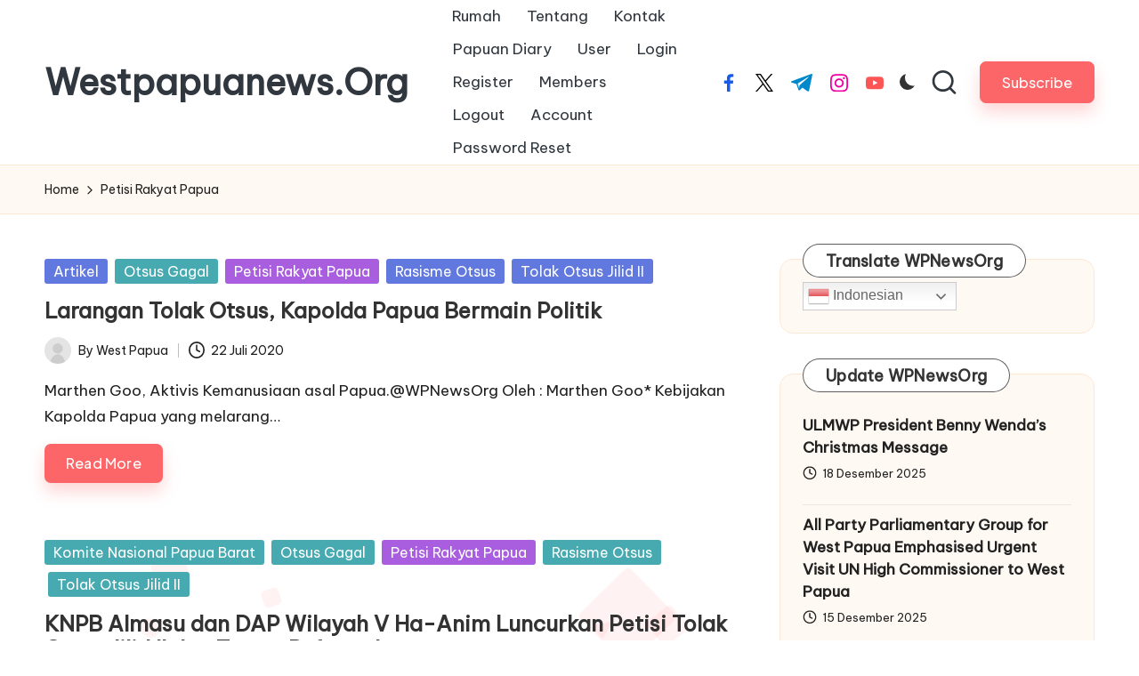

--- FILE ---
content_type: text/html; charset=UTF-8
request_url: https://westpapuanews.org/tag/petisi-rakyat-papua
body_size: 30203
content:

<!DOCTYPE html>
<html lang="id" itemscope itemtype="http://schema.org/Article" >
<head>
	<meta charset="UTF-8">
	<link rel="profile" href="http://gmpg.org/xfn/11">
	<title>Petisi Rakyat Papua &#8211; Westpapuanews.Org</title>
<meta name='robots' content='max-image-preview:large' />
<meta name="viewport" content="width=device-width, initial-scale=1"><link rel='dns-prefetch' href='//cdn.canvasjs.com' />
<link rel='dns-prefetch' href='//fonts.googleapis.com' />
<link rel="alternate" type="application/rss+xml" title="Westpapuanews.Org &raquo; Feed" href="https://westpapuanews.org/feed" />
<link rel="alternate" type="application/rss+xml" title="Westpapuanews.Org &raquo; Umpan Komentar" href="https://westpapuanews.org/comments/feed" />
<link rel="alternate" type="text/calendar" title="Westpapuanews.Org &raquo; iCal Feed" href="https://westpapuanews.org/events/?ical=1" />
<link rel="alternate" type="application/rss+xml" title="Westpapuanews.Org &raquo; Petisi Rakyat Papua Umpan Tag" href="https://westpapuanews.org/tag/petisi-rakyat-papua/feed" />
		<!-- This site uses the Google Analytics by MonsterInsights plugin v9.11.1 - Using Analytics tracking - https://www.monsterinsights.com/ -->
		<!-- Note: MonsterInsights is not currently configured on this site. The site owner needs to authenticate with Google Analytics in the MonsterInsights settings panel. -->
					<!-- No tracking code set -->
				<!-- / Google Analytics by MonsterInsights -->
		<style id='wp-img-auto-sizes-contain-inline-css'>
img:is([sizes=auto i],[sizes^="auto," i]){contain-intrinsic-size:3000px 1500px}
/*# sourceURL=wp-img-auto-sizes-contain-inline-css */
</style>
<style id='wp-emoji-styles-inline-css'>

	img.wp-smiley, img.emoji {
		display: inline !important;
		border: none !important;
		box-shadow: none !important;
		height: 1em !important;
		width: 1em !important;
		margin: 0 0.07em !important;
		vertical-align: -0.1em !important;
		background: none !important;
		padding: 0 !important;
	}
/*# sourceURL=wp-emoji-styles-inline-css */
</style>
<link rel='stylesheet' id='wp-block-library-css' href='https://westpapuanews.org/wp-includes/css/dist/block-library/style.min.css?ver=6.9' media='all' />
<style id='wp-block-calendar-inline-css'>
.wp-block-calendar{text-align:center}.wp-block-calendar td,.wp-block-calendar th{border:1px solid;padding:.25em}.wp-block-calendar th{font-weight:400}.wp-block-calendar caption{background-color:inherit}.wp-block-calendar table{border-collapse:collapse;width:100%}.wp-block-calendar table.has-background th{background-color:inherit}.wp-block-calendar table.has-text-color th{color:inherit}.wp-block-calendar :where(table:not(.has-text-color)){color:#40464d}.wp-block-calendar :where(table:not(.has-text-color)) td,.wp-block-calendar :where(table:not(.has-text-color)) th{border-color:#ddd}:where(.wp-block-calendar table:not(.has-background) th){background:#ddd}
/*# sourceURL=https://westpapuanews.org/wp-includes/blocks/calendar/style.min.css */
</style>
<style id='wp-block-search-inline-css'>
.wp-block-search__button{margin-left:10px;word-break:normal}.wp-block-search__button.has-icon{line-height:0}.wp-block-search__button svg{height:1.25em;min-height:24px;min-width:24px;width:1.25em;fill:currentColor;vertical-align:text-bottom}:where(.wp-block-search__button){border:1px solid #ccc;padding:6px 10px}.wp-block-search__inside-wrapper{display:flex;flex:auto;flex-wrap:nowrap;max-width:100%}.wp-block-search__label{width:100%}.wp-block-search.wp-block-search__button-only .wp-block-search__button{box-sizing:border-box;display:flex;flex-shrink:0;justify-content:center;margin-left:0;max-width:100%}.wp-block-search.wp-block-search__button-only .wp-block-search__inside-wrapper{min-width:0!important;transition-property:width}.wp-block-search.wp-block-search__button-only .wp-block-search__input{flex-basis:100%;transition-duration:.3s}.wp-block-search.wp-block-search__button-only.wp-block-search__searchfield-hidden,.wp-block-search.wp-block-search__button-only.wp-block-search__searchfield-hidden .wp-block-search__inside-wrapper{overflow:hidden}.wp-block-search.wp-block-search__button-only.wp-block-search__searchfield-hidden .wp-block-search__input{border-left-width:0!important;border-right-width:0!important;flex-basis:0;flex-grow:0;margin:0;min-width:0!important;padding-left:0!important;padding-right:0!important;width:0!important}:where(.wp-block-search__input){appearance:none;border:1px solid #949494;flex-grow:1;font-family:inherit;font-size:inherit;font-style:inherit;font-weight:inherit;letter-spacing:inherit;line-height:inherit;margin-left:0;margin-right:0;min-width:3rem;padding:8px;text-decoration:unset!important;text-transform:inherit}:where(.wp-block-search__button-inside .wp-block-search__inside-wrapper){background-color:#fff;border:1px solid #949494;box-sizing:border-box;padding:4px}:where(.wp-block-search__button-inside .wp-block-search__inside-wrapper) .wp-block-search__input{border:none;border-radius:0;padding:0 4px}:where(.wp-block-search__button-inside .wp-block-search__inside-wrapper) .wp-block-search__input:focus{outline:none}:where(.wp-block-search__button-inside .wp-block-search__inside-wrapper) :where(.wp-block-search__button){padding:4px 8px}.wp-block-search.aligncenter .wp-block-search__inside-wrapper{margin:auto}.wp-block[data-align=right] .wp-block-search.wp-block-search__button-only .wp-block-search__inside-wrapper{float:right}
/*# sourceURL=https://westpapuanews.org/wp-includes/blocks/search/style.min.css */
</style>
<style id='wp-block-search-theme-inline-css'>
.wp-block-search .wp-block-search__label{font-weight:700}.wp-block-search__button{border:1px solid #ccc;padding:.375em .625em}
/*# sourceURL=https://westpapuanews.org/wp-includes/blocks/search/theme.min.css */
</style>
<style id='wp-block-tag-cloud-inline-css'>
.wp-block-tag-cloud{box-sizing:border-box}.wp-block-tag-cloud.aligncenter{justify-content:center;text-align:center}.wp-block-tag-cloud a{display:inline-block;margin-right:5px}.wp-block-tag-cloud span{display:inline-block;margin-left:5px;text-decoration:none}:root :where(.wp-block-tag-cloud.is-style-outline){display:flex;flex-wrap:wrap;gap:1ch}:root :where(.wp-block-tag-cloud.is-style-outline a){border:1px solid;font-size:unset!important;margin-right:0;padding:1ch 2ch;text-decoration:none!important}
/*# sourceURL=https://westpapuanews.org/wp-includes/blocks/tag-cloud/style.min.css */
</style>
<style id='global-styles-inline-css'>
:root{--wp--preset--aspect-ratio--square: 1;--wp--preset--aspect-ratio--4-3: 4/3;--wp--preset--aspect-ratio--3-4: 3/4;--wp--preset--aspect-ratio--3-2: 3/2;--wp--preset--aspect-ratio--2-3: 2/3;--wp--preset--aspect-ratio--16-9: 16/9;--wp--preset--aspect-ratio--9-16: 9/16;--wp--preset--color--black: #000000;--wp--preset--color--cyan-bluish-gray: #abb8c3;--wp--preset--color--white: #ffffff;--wp--preset--color--pale-pink: #f78da7;--wp--preset--color--vivid-red: #cf2e2e;--wp--preset--color--luminous-vivid-orange: #ff6900;--wp--preset--color--luminous-vivid-amber: #fcb900;--wp--preset--color--light-green-cyan: #7bdcb5;--wp--preset--color--vivid-green-cyan: #00d084;--wp--preset--color--pale-cyan-blue: #8ed1fc;--wp--preset--color--vivid-cyan-blue: #0693e3;--wp--preset--color--vivid-purple: #9b51e0;--wp--preset--gradient--vivid-cyan-blue-to-vivid-purple: linear-gradient(135deg,rgb(6,147,227) 0%,rgb(155,81,224) 100%);--wp--preset--gradient--light-green-cyan-to-vivid-green-cyan: linear-gradient(135deg,rgb(122,220,180) 0%,rgb(0,208,130) 100%);--wp--preset--gradient--luminous-vivid-amber-to-luminous-vivid-orange: linear-gradient(135deg,rgb(252,185,0) 0%,rgb(255,105,0) 100%);--wp--preset--gradient--luminous-vivid-orange-to-vivid-red: linear-gradient(135deg,rgb(255,105,0) 0%,rgb(207,46,46) 100%);--wp--preset--gradient--very-light-gray-to-cyan-bluish-gray: linear-gradient(135deg,rgb(238,238,238) 0%,rgb(169,184,195) 100%);--wp--preset--gradient--cool-to-warm-spectrum: linear-gradient(135deg,rgb(74,234,220) 0%,rgb(151,120,209) 20%,rgb(207,42,186) 40%,rgb(238,44,130) 60%,rgb(251,105,98) 80%,rgb(254,248,76) 100%);--wp--preset--gradient--blush-light-purple: linear-gradient(135deg,rgb(255,206,236) 0%,rgb(152,150,240) 100%);--wp--preset--gradient--blush-bordeaux: linear-gradient(135deg,rgb(254,205,165) 0%,rgb(254,45,45) 50%,rgb(107,0,62) 100%);--wp--preset--gradient--luminous-dusk: linear-gradient(135deg,rgb(255,203,112) 0%,rgb(199,81,192) 50%,rgb(65,88,208) 100%);--wp--preset--gradient--pale-ocean: linear-gradient(135deg,rgb(255,245,203) 0%,rgb(182,227,212) 50%,rgb(51,167,181) 100%);--wp--preset--gradient--electric-grass: linear-gradient(135deg,rgb(202,248,128) 0%,rgb(113,206,126) 100%);--wp--preset--gradient--midnight: linear-gradient(135deg,rgb(2,3,129) 0%,rgb(40,116,252) 100%);--wp--preset--font-size--small: 13px;--wp--preset--font-size--medium: 20px;--wp--preset--font-size--large: 36px;--wp--preset--font-size--x-large: 42px;--wp--preset--spacing--20: 0.44rem;--wp--preset--spacing--30: 0.67rem;--wp--preset--spacing--40: 1rem;--wp--preset--spacing--50: 1.5rem;--wp--preset--spacing--60: 2.25rem;--wp--preset--spacing--70: 3.38rem;--wp--preset--spacing--80: 5.06rem;--wp--preset--shadow--natural: 6px 6px 9px rgba(0, 0, 0, 0.2);--wp--preset--shadow--deep: 12px 12px 50px rgba(0, 0, 0, 0.4);--wp--preset--shadow--sharp: 6px 6px 0px rgba(0, 0, 0, 0.2);--wp--preset--shadow--outlined: 6px 6px 0px -3px rgb(255, 255, 255), 6px 6px rgb(0, 0, 0);--wp--preset--shadow--crisp: 6px 6px 0px rgb(0, 0, 0);}:where(.is-layout-flex){gap: 0.5em;}:where(.is-layout-grid){gap: 0.5em;}body .is-layout-flex{display: flex;}.is-layout-flex{flex-wrap: wrap;align-items: center;}.is-layout-flex > :is(*, div){margin: 0;}body .is-layout-grid{display: grid;}.is-layout-grid > :is(*, div){margin: 0;}:where(.wp-block-columns.is-layout-flex){gap: 2em;}:where(.wp-block-columns.is-layout-grid){gap: 2em;}:where(.wp-block-post-template.is-layout-flex){gap: 1.25em;}:where(.wp-block-post-template.is-layout-grid){gap: 1.25em;}.has-black-color{color: var(--wp--preset--color--black) !important;}.has-cyan-bluish-gray-color{color: var(--wp--preset--color--cyan-bluish-gray) !important;}.has-white-color{color: var(--wp--preset--color--white) !important;}.has-pale-pink-color{color: var(--wp--preset--color--pale-pink) !important;}.has-vivid-red-color{color: var(--wp--preset--color--vivid-red) !important;}.has-luminous-vivid-orange-color{color: var(--wp--preset--color--luminous-vivid-orange) !important;}.has-luminous-vivid-amber-color{color: var(--wp--preset--color--luminous-vivid-amber) !important;}.has-light-green-cyan-color{color: var(--wp--preset--color--light-green-cyan) !important;}.has-vivid-green-cyan-color{color: var(--wp--preset--color--vivid-green-cyan) !important;}.has-pale-cyan-blue-color{color: var(--wp--preset--color--pale-cyan-blue) !important;}.has-vivid-cyan-blue-color{color: var(--wp--preset--color--vivid-cyan-blue) !important;}.has-vivid-purple-color{color: var(--wp--preset--color--vivid-purple) !important;}.has-black-background-color{background-color: var(--wp--preset--color--black) !important;}.has-cyan-bluish-gray-background-color{background-color: var(--wp--preset--color--cyan-bluish-gray) !important;}.has-white-background-color{background-color: var(--wp--preset--color--white) !important;}.has-pale-pink-background-color{background-color: var(--wp--preset--color--pale-pink) !important;}.has-vivid-red-background-color{background-color: var(--wp--preset--color--vivid-red) !important;}.has-luminous-vivid-orange-background-color{background-color: var(--wp--preset--color--luminous-vivid-orange) !important;}.has-luminous-vivid-amber-background-color{background-color: var(--wp--preset--color--luminous-vivid-amber) !important;}.has-light-green-cyan-background-color{background-color: var(--wp--preset--color--light-green-cyan) !important;}.has-vivid-green-cyan-background-color{background-color: var(--wp--preset--color--vivid-green-cyan) !important;}.has-pale-cyan-blue-background-color{background-color: var(--wp--preset--color--pale-cyan-blue) !important;}.has-vivid-cyan-blue-background-color{background-color: var(--wp--preset--color--vivid-cyan-blue) !important;}.has-vivid-purple-background-color{background-color: var(--wp--preset--color--vivid-purple) !important;}.has-black-border-color{border-color: var(--wp--preset--color--black) !important;}.has-cyan-bluish-gray-border-color{border-color: var(--wp--preset--color--cyan-bluish-gray) !important;}.has-white-border-color{border-color: var(--wp--preset--color--white) !important;}.has-pale-pink-border-color{border-color: var(--wp--preset--color--pale-pink) !important;}.has-vivid-red-border-color{border-color: var(--wp--preset--color--vivid-red) !important;}.has-luminous-vivid-orange-border-color{border-color: var(--wp--preset--color--luminous-vivid-orange) !important;}.has-luminous-vivid-amber-border-color{border-color: var(--wp--preset--color--luminous-vivid-amber) !important;}.has-light-green-cyan-border-color{border-color: var(--wp--preset--color--light-green-cyan) !important;}.has-vivid-green-cyan-border-color{border-color: var(--wp--preset--color--vivid-green-cyan) !important;}.has-pale-cyan-blue-border-color{border-color: var(--wp--preset--color--pale-cyan-blue) !important;}.has-vivid-cyan-blue-border-color{border-color: var(--wp--preset--color--vivid-cyan-blue) !important;}.has-vivid-purple-border-color{border-color: var(--wp--preset--color--vivid-purple) !important;}.has-vivid-cyan-blue-to-vivid-purple-gradient-background{background: var(--wp--preset--gradient--vivid-cyan-blue-to-vivid-purple) !important;}.has-light-green-cyan-to-vivid-green-cyan-gradient-background{background: var(--wp--preset--gradient--light-green-cyan-to-vivid-green-cyan) !important;}.has-luminous-vivid-amber-to-luminous-vivid-orange-gradient-background{background: var(--wp--preset--gradient--luminous-vivid-amber-to-luminous-vivid-orange) !important;}.has-luminous-vivid-orange-to-vivid-red-gradient-background{background: var(--wp--preset--gradient--luminous-vivid-orange-to-vivid-red) !important;}.has-very-light-gray-to-cyan-bluish-gray-gradient-background{background: var(--wp--preset--gradient--very-light-gray-to-cyan-bluish-gray) !important;}.has-cool-to-warm-spectrum-gradient-background{background: var(--wp--preset--gradient--cool-to-warm-spectrum) !important;}.has-blush-light-purple-gradient-background{background: var(--wp--preset--gradient--blush-light-purple) !important;}.has-blush-bordeaux-gradient-background{background: var(--wp--preset--gradient--blush-bordeaux) !important;}.has-luminous-dusk-gradient-background{background: var(--wp--preset--gradient--luminous-dusk) !important;}.has-pale-ocean-gradient-background{background: var(--wp--preset--gradient--pale-ocean) !important;}.has-electric-grass-gradient-background{background: var(--wp--preset--gradient--electric-grass) !important;}.has-midnight-gradient-background{background: var(--wp--preset--gradient--midnight) !important;}.has-small-font-size{font-size: var(--wp--preset--font-size--small) !important;}.has-medium-font-size{font-size: var(--wp--preset--font-size--medium) !important;}.has-large-font-size{font-size: var(--wp--preset--font-size--large) !important;}.has-x-large-font-size{font-size: var(--wp--preset--font-size--x-large) !important;}
/*# sourceURL=global-styles-inline-css */
</style>

<style id='classic-theme-styles-inline-css'>
/*! This file is auto-generated */
.wp-block-button__link{color:#fff;background-color:#32373c;border-radius:9999px;box-shadow:none;text-decoration:none;padding:calc(.667em + 2px) calc(1.333em + 2px);font-size:1.125em}.wp-block-file__button{background:#32373c;color:#fff;text-decoration:none}
/*# sourceURL=/wp-includes/css/classic-themes.min.css */
</style>
<link rel='stylesheet' id='dashicons-css' href='https://westpapuanews.org/wp-includes/css/dashicons.min.css?ver=6.9' media='all' />
<link rel='stylesheet' id='admin-bar-css' href='https://westpapuanews.org/wp-includes/css/admin-bar.min.css?ver=6.9' media='all' />
<style id='admin-bar-inline-css'>

    .canvasjs-chart-credit{
        display: none !important;
    }
    #vtrtsFreeChart canvas {
    border-radius: 6px;
}

.vtrts-free-adminbar-weekly-title {
    font-weight: bold;
    font-size: 14px;
    color: #fff;
    margin-bottom: 6px;
}

        #wpadminbar #wp-admin-bar-vtrts_free_top_button .ab-icon:before {
            content: "\f185";
            color: #1DAE22;
            top: 3px;
        }
    #wp-admin-bar-vtrts_pro_top_button .ab-item {
        min-width: 180px;
    }
    .vtrts-free-adminbar-dropdown {
        min-width: 420px ;
        padding: 18px 18px 12px 18px;
        background: #23282d;
        color: #fff;
        border-radius: 8px;
        box-shadow: 0 4px 24px rgba(0,0,0,0.15);
        margin-top: 10px;
    }
    .vtrts-free-adminbar-grid {
        display: grid;
        grid-template-columns: 1fr 1fr;
        gap: 18px 18px; /* row-gap column-gap */
        margin-bottom: 18px;
    }
    .vtrts-free-adminbar-card {
        background: #2c3338;
        border-radius: 8px;
        padding: 18px 18px 12px 18px;
        box-shadow: 0 2px 8px rgba(0,0,0,0.07);
        display: flex;
        flex-direction: column;
        align-items: flex-start;
    }
    /* Extra margin for the right column */
    .vtrts-free-adminbar-card:nth-child(2),
    .vtrts-free-adminbar-card:nth-child(4) {
        margin-left: 10px !important;
        padding-left: 10px !important;
                padding-top: 6px !important;

        margin-right: 10px !important;
        padding-right : 10px !important;
        margin-top: 10px !important;
    }
    .vtrts-free-adminbar-card:nth-child(1),
    .vtrts-free-adminbar-card:nth-child(3) {
        margin-left: 10px !important;
        padding-left: 10px !important;
                padding-top: 6px !important;

        margin-top: 10px !important;
                padding-right : 10px !important;

    }
    /* Extra margin for the bottom row */
    .vtrts-free-adminbar-card:nth-child(3),
    .vtrts-free-adminbar-card:nth-child(4) {
        margin-top: 6px !important;
        padding-top: 6px !important;
        margin-top: 10px !important;
    }
    .vtrts-free-adminbar-card-title {
        font-size: 14px;
        font-weight: 800;
        margin-bottom: 6px;
        color: #fff;
    }
    .vtrts-free-adminbar-card-value {
        font-size: 22px;
        font-weight: bold;
        color: #1DAE22;
        margin-bottom: 4px;
    }
    .vtrts-free-adminbar-card-sub {
        font-size: 12px;
        color: #aaa;
    }
    .vtrts-free-adminbar-btn-wrap {
        text-align: center;
        margin-top: 8px;
    }

    #wp-admin-bar-vtrts_free_top_button .ab-item{
    min-width: 80px !important;
        padding: 0px !important;
    .vtrts-free-adminbar-btn {
        display: inline-block;
        background: #1DAE22;
        color: #fff !important;
        font-weight: bold;
        padding: 8px 28px;
        border-radius: 6px;
        text-decoration: none;
        font-size: 15px;
        transition: background 0.2s;
        margin-top: 8px;
    }
    .vtrts-free-adminbar-btn:hover {
        background: #15991b;
        color: #fff !important;
    }

    .vtrts-free-adminbar-dropdown-wrap { min-width: 0; padding: 0; }
    #wpadminbar #wp-admin-bar-vtrts_free_top_button .vtrts-free-adminbar-dropdown { display: none; position: absolute; left: 0; top: 100%; z-index: 99999; }
    #wpadminbar #wp-admin-bar-vtrts_free_top_button:hover .vtrts-free-adminbar-dropdown { display: block; }
    
        .ab-empty-item #wp-admin-bar-vtrts_free_top_button-default .ab-empty-item{
    height:0px !important;
    padding :0px !important;
     }
            #wpadminbar .quicklinks .ab-empty-item{
        padding:0px !important;
    }
    .vtrts-free-adminbar-dropdown {
    min-width: 420px;
    padding: 18px 18px 12px 18px;
    background: #23282d;
    color: #fff;
    border-radius: 12px; /* more rounded */
    box-shadow: 0 8px 32px rgba(0,0,0,0.25); /* deeper shadow */
    margin-top: 10px;
}

.vtrts-free-adminbar-btn-wrap {
    text-align: center;
    margin-top: 18px; /* more space above */
}

.vtrts-free-adminbar-btn {
    display: inline-block;
    background: #1DAE22;
    color: #fff !important;
    font-weight: bold;
    padding: 5px 22px;
    border-radius: 8px;
    text-decoration: none;
    font-size: 17px;
    transition: background 0.2s, box-shadow 0.2s;
    margin-top: 8px;
    box-shadow: 0 2px 8px rgba(29,174,34,0.15);
    text-align: center;
    line-height: 1.6;
    
}
.vtrts-free-adminbar-btn:hover {
    background: #15991b;
    color: #fff !important;
    box-shadow: 0 4px 16px rgba(29,174,34,0.25);
}
    


/*# sourceURL=admin-bar-inline-css */
</style>
<link rel='stylesheet' id='parent-style-css' href='https://westpapuanews.org/wp-content/themes/bloglo/style.css?ver=6.9' media='all' />
<link rel='stylesheet' id='child-style-css' href='https://westpapuanews.org/wp-content/themes/blogmate/style.css?ver=6.9' media='all' />
<link rel='stylesheet' id='FontAwesome-css' href='https://westpapuanews.org/wp-content/themes/bloglo/assets/css/all.min.css?ver=5.15.4' media='all' />
<link rel='stylesheet' id='bloglo-styles-css' href='https://westpapuanews.org/wp-content/themes/bloglo/assets/css/style.min.css?ver=1.1.23' media='all' />
<link rel='stylesheet' id='bloglo-google-fonts-css' href='//fonts.googleapis.com/css?family=Be+Vietnam+Pro%3A400%7CPlayfair+Display%3A400%2C400i%7CPlus+Jakarta+Sans%3A500&#038;display=swap&#038;subsets=latin&#038;ver=1.1.23' media='' />
<link rel='stylesheet' id='bloglo-dynamic-styles-css' href='https://westpapuanews.org/wp-content/uploads/bloglo/dynamic-styles.css?ver=1768712252' media='all' />
<link rel='stylesheet' id='um_modal-css' href='https://westpapuanews.org/wp-content/plugins/ultimate-member/assets/css/um-modal.min.css?ver=2.11.1' media='all' />
<link rel='stylesheet' id='um_ui-css' href='https://westpapuanews.org/wp-content/plugins/ultimate-member/assets/libs/jquery-ui/jquery-ui.min.css?ver=1.13.2' media='all' />
<link rel='stylesheet' id='um_tipsy-css' href='https://westpapuanews.org/wp-content/plugins/ultimate-member/assets/libs/tipsy/tipsy.min.css?ver=1.0.0a' media='all' />
<link rel='stylesheet' id='um_raty-css' href='https://westpapuanews.org/wp-content/plugins/ultimate-member/assets/libs/raty/um-raty.min.css?ver=2.6.0' media='all' />
<link rel='stylesheet' id='select2-css' href='https://westpapuanews.org/wp-content/plugins/ultimate-member/assets/libs/select2/select2.min.css?ver=4.0.13' media='all' />
<link rel='stylesheet' id='um_fileupload-css' href='https://westpapuanews.org/wp-content/plugins/ultimate-member/assets/css/um-fileupload.min.css?ver=2.11.1' media='all' />
<link rel='stylesheet' id='um_confirm-css' href='https://westpapuanews.org/wp-content/plugins/ultimate-member/assets/libs/um-confirm/um-confirm.min.css?ver=1.0' media='all' />
<link rel='stylesheet' id='um_datetime-css' href='https://westpapuanews.org/wp-content/plugins/ultimate-member/assets/libs/pickadate/default.min.css?ver=3.6.2' media='all' />
<link rel='stylesheet' id='um_datetime_date-css' href='https://westpapuanews.org/wp-content/plugins/ultimate-member/assets/libs/pickadate/default.date.min.css?ver=3.6.2' media='all' />
<link rel='stylesheet' id='um_datetime_time-css' href='https://westpapuanews.org/wp-content/plugins/ultimate-member/assets/libs/pickadate/default.time.min.css?ver=3.6.2' media='all' />
<link rel='stylesheet' id='um_fonticons_ii-css' href='https://westpapuanews.org/wp-content/plugins/ultimate-member/assets/libs/legacy/fonticons/fonticons-ii.min.css?ver=2.11.1' media='all' />
<link rel='stylesheet' id='um_fonticons_fa-css' href='https://westpapuanews.org/wp-content/plugins/ultimate-member/assets/libs/legacy/fonticons/fonticons-fa.min.css?ver=2.11.1' media='all' />
<link rel='stylesheet' id='um_fontawesome-css' href='https://westpapuanews.org/wp-content/plugins/ultimate-member/assets/css/um-fontawesome.min.css?ver=6.5.2' media='all' />
<link rel='stylesheet' id='um_common-css' href='https://westpapuanews.org/wp-content/plugins/ultimate-member/assets/css/common.min.css?ver=2.11.1' media='all' />
<link rel='stylesheet' id='um_responsive-css' href='https://westpapuanews.org/wp-content/plugins/ultimate-member/assets/css/um-responsive.min.css?ver=2.11.1' media='all' />
<link rel='stylesheet' id='um_styles-css' href='https://westpapuanews.org/wp-content/plugins/ultimate-member/assets/css/um-styles.min.css?ver=2.11.1' media='all' />
<link rel='stylesheet' id='um_crop-css' href='https://westpapuanews.org/wp-content/plugins/ultimate-member/assets/libs/cropper/cropper.min.css?ver=1.6.1' media='all' />
<link rel='stylesheet' id='um_profile-css' href='https://westpapuanews.org/wp-content/plugins/ultimate-member/assets/css/um-profile.min.css?ver=2.11.1' media='all' />
<link rel='stylesheet' id='um_account-css' href='https://westpapuanews.org/wp-content/plugins/ultimate-member/assets/css/um-account.min.css?ver=2.11.1' media='all' />
<link rel='stylesheet' id='um_misc-css' href='https://westpapuanews.org/wp-content/plugins/ultimate-member/assets/css/um-misc.min.css?ver=2.11.1' media='all' />
<link rel='stylesheet' id='um_default_css-css' href='https://westpapuanews.org/wp-content/plugins/ultimate-member/assets/css/um-old-default.min.css?ver=2.11.1' media='all' />
<script id="ahc_front_js-js-extra">
var ahc_ajax_front = {"ajax_url":"https://westpapuanews.org/wp-admin/admin-ajax.php","plugin_url":"https://westpapuanews.org/wp-content/plugins/visitors-traffic-real-time-statistics/","page_id":"Tag: \u003Cspan\u003EPetisi Rakyat Papua\u003C/span\u003E","page_title":"","post_type":""};
//# sourceURL=ahc_front_js-js-extra
</script>
<script src="https://westpapuanews.org/wp-content/plugins/visitors-traffic-real-time-statistics/js/front.js?ver=6.9" id="ahc_front_js-js"></script>
<script src="https://westpapuanews.org/wp-content/plugins/podlove-web-player/web-player/embed.js?ver=5.9.2" id="podlove-web-player-player-js"></script>
<script src="https://westpapuanews.org/wp-content/plugins/podlove-web-player/js/cache.js?ver=5.9.2" id="podlove-web-player-player-cache-js"></script>
<script src="https://westpapuanews.org/wp-includes/js/jquery/jquery.min.js?ver=3.7.1" id="jquery-core-js"></script>
<script src="https://westpapuanews.org/wp-content/plugins/enable-jquery-migrate-helper/js/jquery-migrate/jquery-migrate-3.4.1-wp.js?ver=3.4.1-wp" id="jquery-migrate-js"></script>
<script src="https://westpapuanews.org/wp-content/plugins/ultimate-member/assets/js/um-gdpr.min.js?ver=2.11.1" id="um-gdpr-js"></script>
<link rel="https://api.w.org/" href="https://westpapuanews.org/wp-json/" /><link rel="alternate" title="JSON" type="application/json" href="https://westpapuanews.org/wp-json/wp/v2/tags/389" /><link rel="EditURI" type="application/rsd+xml" title="RSD" href="https://westpapuanews.org/xmlrpc.php?rsd" />
<meta name="generator" content="WordPress 6.9" />
<meta name="tec-api-version" content="v1"><meta name="tec-api-origin" content="https://westpapuanews.org"><link rel="alternate" href="https://westpapuanews.org/wp-json/tribe/events/v1/events/?tags=petisi-rakyat-papua" />
        <script type="text/javascript">
            var jQueryMigrateHelperHasSentDowngrade = false;

			window.onerror = function( msg, url, line, col, error ) {
				// Break out early, do not processing if a downgrade reqeust was already sent.
				if ( jQueryMigrateHelperHasSentDowngrade ) {
					return true;
                }

				var xhr = new XMLHttpRequest();
				var nonce = '50b4a40237';
				var jQueryFunctions = [
					'andSelf',
					'browser',
					'live',
					'boxModel',
					'support.boxModel',
					'size',
					'swap',
					'clean',
					'sub',
                ];
				var match_pattern = /\)\.(.+?) is not a function/;
                var erroredFunction = msg.match( match_pattern );

                // If there was no matching functions, do not try to downgrade.
                if ( null === erroredFunction || typeof erroredFunction !== 'object' || typeof erroredFunction[1] === "undefined" || -1 === jQueryFunctions.indexOf( erroredFunction[1] ) ) {
                    return true;
                }

                // Set that we've now attempted a downgrade request.
                jQueryMigrateHelperHasSentDowngrade = true;

				xhr.open( 'POST', 'https://westpapuanews.org/wp-admin/admin-ajax.php' );
				xhr.setRequestHeader( 'Content-Type', 'application/x-www-form-urlencoded' );
				xhr.onload = function () {
					var response,
                        reload = false;

					if ( 200 === xhr.status ) {
                        try {
                        	response = JSON.parse( xhr.response );

                        	reload = response.data.reload;
                        } catch ( e ) {
                        	reload = false;
                        }
                    }

					// Automatically reload the page if a deprecation caused an automatic downgrade, ensure visitors get the best possible experience.
					if ( reload ) {
						location.reload();
                    }
				};

				xhr.send( encodeURI( 'action=jquery-migrate-downgrade-version&_wpnonce=' + nonce ) );

				// Suppress error alerts in older browsers
				return true;
			}
        </script>

		<!-- Analytics by WP Statistics - https://wp-statistics.com -->
<meta name="theme-color" content="#FC6668"></head>

<body class="archive tag tag-petisi-rakyat-papua tag-389 wp-embed-responsive wp-theme-bloglo wp-child-theme-blogmate tribe-no-js bloglo-layout__fw-contained bloglo-header-layout-2 bloglo-menu-animation-squarebox bloglo-header__separators-none bloglo-blog-horizontal bloglo-page-title-align-left bloglo-has-sidebar bloglo-sticky-sidebar bloglo-sidebar-style-3 bloglo-sidebar-position__right-sidebar bloglo-sidebar-r__after-content entry-media-hover-style-1 bloglo-copyright-layout-1 is-section-heading-init-s2 is-footer-heading-init-s1 bloglo-input-supported validate-comment-form bloglo-menu-accessibility">


<div id="page" class="hfeed site">
	<a class="skip-link screen-reader-text" href="#main">Skip to content</a>

	
	
	<header id="masthead" class="site-header" role="banner" itemtype="https://schema.org/WPHeader" itemscope="itemscope">
		<div id="bloglo-header" >
		<div id="bloglo-header-inner">
		
<div class="bloglo-container bloglo-header-container">

	
<div class="bloglo-logo bloglo-header-element" itemtype="https://schema.org/Organization" itemscope="itemscope">
	<div class="logo-inner"><span class="site-title" itemprop="name">
					<a href="https://westpapuanews.org/" rel="home" itemprop="url">
						Westpapuanews.Org
					</a>
				</span><p class="site-description screen-reader-text" itemprop="description">
						Berita tangan pertama dari Tanah Papua
					</p></div></div><!-- END .bloglo-logo -->

	<span class="bloglo-header-element bloglo-mobile-nav">
				<button class="bloglo-hamburger hamburger--spin bloglo-hamburger-bloglo-primary-nav" aria-label="Menu" aria-controls="bloglo-primary-nav" type="button">

			
			<span class="hamburger-box">
				<span class="hamburger-inner"></span>
			</span>

		</button>
				
<nav class="site-navigation main-navigation bloglo-primary-nav bloglo-nav bloglo-header-element" role="navigation" itemtype="https://schema.org/SiteNavigationElement" itemscope="itemscope" aria-label="Site Navigation">

<ul id="bloglo-primary-nav" class="menu"><li id="menu-item-399" class="menu-item menu-item-type-custom menu-item-object-custom menu-item-home menu-item-399"><a href="https://westpapuanews.org/"><span>Rumah</span></a></li>
<li id="menu-item-405" class="menu-item menu-item-type-post_type menu-item-object-page menu-item-405"><a href="https://westpapuanews.org/tentang"><span>Tentang</span></a></li>
<li id="menu-item-401" class="menu-item menu-item-type-post_type menu-item-object-page menu-item-401"><a href="https://westpapuanews.org/kontak-kami"><span>Kontak</span></a></li>
<li id="menu-item-4238" class="menu-item menu-item-type-post_type menu-item-object-page menu-item-4238"><a href="https://westpapuanews.org/papuan-diary"><span>Papuan Diary</span></a></li>
<li id="menu-item-7344" class="menu-item menu-item-type-post_type menu-item-object-page menu-item-7344"><a href="https://westpapuanews.org/user"><span>User</span></a></li>
<li id="menu-item-7346" class="menu-item menu-item-type-post_type menu-item-object-page menu-item-7346"><a href="https://westpapuanews.org/login"><span>Login</span></a></li>
<li id="menu-item-7348" class="menu-item menu-item-type-post_type menu-item-object-page menu-item-7348"><a href="https://westpapuanews.org/register"><span>Register</span></a></li>
<li id="menu-item-7350" class="menu-item menu-item-type-post_type menu-item-object-page menu-item-7350"><a href="https://westpapuanews.org/members"><span>Members</span></a></li>
<li id="menu-item-7352" class="menu-item menu-item-type-post_type menu-item-object-page menu-item-7352"><a href="https://westpapuanews.org/logout"><span>Logout</span></a></li>
<li id="menu-item-7354" class="menu-item menu-item-type-post_type menu-item-object-page menu-item-7354"><a href="https://westpapuanews.org/account"><span>Account</span></a></li>
<li id="menu-item-7356" class="menu-item menu-item-type-post_type menu-item-object-page menu-item-7356"><a href="https://westpapuanews.org/password-reset"><span>Password Reset</span></a></li>
</ul></nav><!-- END .bloglo-nav -->
	</span>

	
<nav class="site-navigation main-navigation bloglo-primary-nav bloglo-nav bloglo-header-element" role="navigation" itemtype="https://schema.org/SiteNavigationElement" itemscope="itemscope" aria-label="Site Navigation">

<ul id="bloglo-primary-nav" class="menu"><li class="menu-item menu-item-type-custom menu-item-object-custom menu-item-home menu-item-399"><a href="https://westpapuanews.org/"><span>Rumah</span></a></li>
<li class="menu-item menu-item-type-post_type menu-item-object-page menu-item-405"><a href="https://westpapuanews.org/tentang"><span>Tentang</span></a></li>
<li class="menu-item menu-item-type-post_type menu-item-object-page menu-item-401"><a href="https://westpapuanews.org/kontak-kami"><span>Kontak</span></a></li>
<li class="menu-item menu-item-type-post_type menu-item-object-page menu-item-4238"><a href="https://westpapuanews.org/papuan-diary"><span>Papuan Diary</span></a></li>
<li class="menu-item menu-item-type-post_type menu-item-object-page menu-item-7344"><a href="https://westpapuanews.org/user"><span>User</span></a></li>
<li class="menu-item menu-item-type-post_type menu-item-object-page menu-item-7346"><a href="https://westpapuanews.org/login"><span>Login</span></a></li>
<li class="menu-item menu-item-type-post_type menu-item-object-page menu-item-7348"><a href="https://westpapuanews.org/register"><span>Register</span></a></li>
<li class="menu-item menu-item-type-post_type menu-item-object-page menu-item-7350"><a href="https://westpapuanews.org/members"><span>Members</span></a></li>
<li class="menu-item menu-item-type-post_type menu-item-object-page menu-item-7352"><a href="https://westpapuanews.org/logout"><span>Logout</span></a></li>
<li class="menu-item menu-item-type-post_type menu-item-object-page menu-item-7354"><a href="https://westpapuanews.org/account"><span>Account</span></a></li>
<li class="menu-item menu-item-type-post_type menu-item-object-page menu-item-7356"><a href="https://westpapuanews.org/password-reset"><span>Password Reset</span></a></li>
</ul></nav><!-- END .bloglo-nav -->
<div class="bloglo-header-widgets bloglo-header-element bloglo-widget-location-right"><div class="bloglo-header-widget__socials bloglo-header-widget bloglo-hide-mobile-tablet"><div class="bloglo-widget-wrapper"><nav class="bloglo-social-nav minimal-fill bloglo-large">
			<ul id="menu-social-menu-default" class="bloglo-socials-menu">
				<li class="menu-item">
					<a href="https://www.facebook.com/">
						<span class="screen-reader-text">facebook.com</span>
						<span class="facebook">
						<svg class="bloglo-icon" aria-hidden="true" xmlns="http://www.w3.org/2000/svg" width="32" height="32" viewBox="0 0 32 32"><path d="M18.518 32.438V17.799h4.88l.751-5.693h-5.631V8.477c0-1.627.438-2.753 2.815-2.753h3.003V.657c-.5-.125-2.315-.25-4.379-.25-4.379 0-7.32 2.628-7.32 7.507v4.192H7.695v5.693h4.942v14.639z" /></svg>
						<svg class="bloglo-icon bottom-icon" aria-hidden="true" xmlns="http://www.w3.org/2000/svg" width="32" height="32" viewBox="0 0 32 32"><path d="M18.518 32.438V17.799h4.88l.751-5.693h-5.631V8.477c0-1.627.438-2.753 2.815-2.753h3.003V.657c-.5-.125-2.315-.25-4.379-.25-4.379 0-7.32 2.628-7.32 7.507v4.192H7.695v5.693h4.942v14.639z" /></svg>
						</span>
					</a>
				</li>
				<li class="menu-item">
					<a href="https://twitter.com/">
					<span class="screen-reader-text">twitter.com</span>
						<span class="twitter">
						<svg class="bloglo-icon" aria-hidden="true" xmlns="http://www.w3.org/2000/svg" width="32" height="32" viewBox="0 0 24 24"><path d="M14.258 10.152 23.176 0h-2.113l-7.747 8.813L7.133 0H0l9.352 13.328L0 23.973h2.113l8.176-9.309 6.531 9.309h7.133zm-2.895 3.293-.949-1.328L2.875 1.56h3.246l6.086 8.523.945 1.328 7.91 11.078h-3.246zm0 0" /></svg>
						<svg class="bloglo-icon bottom-icon" aria-hidden="true" xmlns="http://www.w3.org/2000/svg" width="32" height="32" viewBox="0 0 24 24"><path d="M14.258 10.152 23.176 0h-2.113l-7.747 8.813L7.133 0H0l9.352 13.328L0 23.973h2.113l8.176-9.309 6.531 9.309h7.133zm-2.895 3.293-.949-1.328L2.875 1.56h3.246l6.086 8.523.945 1.328 7.91 11.078h-3.246zm0 0" /></svg>
						</span>
					</a>
				</li>
				<li class="menu-item">
					<a href="https://t.me/">
						<span class="screen-reader-text">t.me</span>
						<span class="telegram">
						<svg class="bloglo-icon" aria-hidden="true" xmlns="http://www.w3.org/2000/svg" width="32" height="27" viewBox="0 0 32 27"><path fill-rule="evenodd" d="M24.512 26.372c.43.304.983.38 1.476.193.494-.188.857-.609.966-1.12C28.113 20 30.924 6.217 31.978 1.264a1.041 1.041 0 0 0-.347-1.01c-.293-.25-.7-.322-1.063-.187C24.979 2.136 7.762 8.596.724 11.2a1.102 1.102 0 0 0-.722 1.065c.016.472.333.882.79 1.019 3.156.944 7.299 2.257 7.299 2.257s1.936 5.847 2.945 8.82c.127.374.419.667.804.768.384.1.795-.005 1.082-.276l4.128-3.897s4.762 3.492 7.463 5.416Zm-14.68-11.57 2.24 7.385.497-4.676 13.58-12.248a.37.37 0 0 0 .043-.503.379.379 0 0 0-.5-.085L9.831 14.803Z" /></svg>
						<svg class="bloglo-icon bottom-icon" aria-hidden="true" xmlns="http://www.w3.org/2000/svg" width="32" height="27" viewBox="0 0 32 27"><path fill-rule="evenodd" d="M24.512 26.372c.43.304.983.38 1.476.193.494-.188.857-.609.966-1.12C28.113 20 30.924 6.217 31.978 1.264a1.041 1.041 0 0 0-.347-1.01c-.293-.25-.7-.322-1.063-.187C24.979 2.136 7.762 8.596.724 11.2a1.102 1.102 0 0 0-.722 1.065c.016.472.333.882.79 1.019 3.156.944 7.299 2.257 7.299 2.257s1.936 5.847 2.945 8.82c.127.374.419.667.804.768.384.1.795-.005 1.082-.276l4.128-3.897s4.762 3.492 7.463 5.416Zm-14.68-11.57 2.24 7.385.497-4.676 13.58-12.248a.37.37 0 0 0 .043-.503.379.379 0 0 0-.5-.085L9.831 14.803Z" /></svg>
						</span>
					</a>
				</li>
				<li class="menu-item">
					<a href="https://www.instagram.com/">
						<span class="screen-reader-text">instagram.com</span>
						<span class="instagram">
						<svg class="bloglo-icon" aria-hidden="true" xmlns="http://www.w3.org/2000/svg" width="32" height="32" viewBox="0 0 32 32"><path d="M16.016 3.284c4.317 0 4.755.063 6.444.125 1.627.063 2.44.313 3.003.5.751.313 1.314.688 1.814 1.189.563.563.938 1.126 1.189 1.814.25.626.5 1.439.563 3.003.063 1.752.125 2.19.125 6.506s-.063 4.755-.125 6.444c-.063 1.627-.313 2.44-.5 3.003-.313.751-.688 1.314-1.189 1.814-.563.563-1.126.938-1.814 1.189-.626.25-1.439.5-3.003.563-1.752.063-2.19.125-6.506.125s-4.755-.063-6.444-.125c-1.627-.063-2.44-.313-3.003-.5-.751-.313-1.314-.688-1.814-1.189-.563-.563-.938-1.126-1.189-1.814-.25-.626-.5-1.439-.563-3.003-.063-1.752-.125-2.19-.125-6.506s.063-4.755.125-6.444c.063-1.627.313-2.44.5-3.003.313-.751.688-1.314 1.189-1.814.563-.563 1.126-.938 1.814-1.189.626-.25 1.439-.5 3.003-.563 1.752-.063 2.19-.125 6.506-.125m0-2.877c-4.379 0-4.88.063-6.569.125-1.752.063-2.94.313-3.879.688-1.064.438-2.002 1.001-2.878 1.877S1.251 4.911.813 5.975C.438 6.976.187 8.102.125 9.854.062 11.543 0 12.044 0 16.423s.063 4.88.125 6.569c.063 1.752.313 2.94.688 3.879.438 1.064 1.001 2.002 1.877 2.878s1.814 1.439 2.878 1.877c1.001.375 2.127.626 3.879.688 1.689.063 2.19.125 6.569.125s4.88-.063 6.569-.125c1.752-.063 2.94-.313 3.879-.688 1.064-.438 2.002-1.001 2.878-1.877s1.439-1.814 1.877-2.878c.375-1.001.626-2.127.688-3.879.063-1.689.125-2.19.125-6.569s-.063-4.88-.125-6.569c-.063-1.752-.313-2.94-.688-3.879-.438-1.064-1.001-2.002-1.877-2.878s-1.814-1.439-2.878-1.877C25.463.845 24.337.594 22.585.532c-1.689-.063-2.19-.125-6.569-.125zm0 7.757c-4.567 0-8.258 3.691-8.258 8.258s3.691 8.258 8.258 8.258c4.567 0 8.258-3.691 8.258-8.258s-3.691-8.258-8.258-8.258zm0 13.639c-2.94 0-5.38-2.44-5.38-5.38s2.44-5.38 5.38-5.38 5.38 2.44 5.38 5.38-2.44 5.38-5.38 5.38zM26.463 7.851c0 1.064-.813 1.939-1.877 1.939s-1.939-.876-1.939-1.939c0-1.064.876-1.877 1.939-1.877s1.877.813 1.877 1.877z" /></svg>
						<svg class="bloglo-icon bottom-icon" aria-hidden="true" xmlns="http://www.w3.org/2000/svg" width="32" height="32" viewBox="0 0 32 32"><path d="M16.016 3.284c4.317 0 4.755.063 6.444.125 1.627.063 2.44.313 3.003.5.751.313 1.314.688 1.814 1.189.563.563.938 1.126 1.189 1.814.25.626.5 1.439.563 3.003.063 1.752.125 2.19.125 6.506s-.063 4.755-.125 6.444c-.063 1.627-.313 2.44-.5 3.003-.313.751-.688 1.314-1.189 1.814-.563.563-1.126.938-1.814 1.189-.626.25-1.439.5-3.003.563-1.752.063-2.19.125-6.506.125s-4.755-.063-6.444-.125c-1.627-.063-2.44-.313-3.003-.5-.751-.313-1.314-.688-1.814-1.189-.563-.563-.938-1.126-1.189-1.814-.25-.626-.5-1.439-.563-3.003-.063-1.752-.125-2.19-.125-6.506s.063-4.755.125-6.444c.063-1.627.313-2.44.5-3.003.313-.751.688-1.314 1.189-1.814.563-.563 1.126-.938 1.814-1.189.626-.25 1.439-.5 3.003-.563 1.752-.063 2.19-.125 6.506-.125m0-2.877c-4.379 0-4.88.063-6.569.125-1.752.063-2.94.313-3.879.688-1.064.438-2.002 1.001-2.878 1.877S1.251 4.911.813 5.975C.438 6.976.187 8.102.125 9.854.062 11.543 0 12.044 0 16.423s.063 4.88.125 6.569c.063 1.752.313 2.94.688 3.879.438 1.064 1.001 2.002 1.877 2.878s1.814 1.439 2.878 1.877c1.001.375 2.127.626 3.879.688 1.689.063 2.19.125 6.569.125s4.88-.063 6.569-.125c1.752-.063 2.94-.313 3.879-.688 1.064-.438 2.002-1.001 2.878-1.877s1.439-1.814 1.877-2.878c.375-1.001.626-2.127.688-3.879.063-1.689.125-2.19.125-6.569s-.063-4.88-.125-6.569c-.063-1.752-.313-2.94-.688-3.879-.438-1.064-1.001-2.002-1.877-2.878s-1.814-1.439-2.878-1.877C25.463.845 24.337.594 22.585.532c-1.689-.063-2.19-.125-6.569-.125zm0 7.757c-4.567 0-8.258 3.691-8.258 8.258s3.691 8.258 8.258 8.258c4.567 0 8.258-3.691 8.258-8.258s-3.691-8.258-8.258-8.258zm0 13.639c-2.94 0-5.38-2.44-5.38-5.38s2.44-5.38 5.38-5.38 5.38 2.44 5.38 5.38-2.44 5.38-5.38 5.38zM26.463 7.851c0 1.064-.813 1.939-1.877 1.939s-1.939-.876-1.939-1.939c0-1.064.876-1.877 1.939-1.877s1.877.813 1.877 1.877z" /></svg>
						</span>
					</a>
				</li>
				<li class="menu-item">
					<a href="https://youtube.com/">
						<span class="screen-reader-text">youtube.com</span>
						<span class="youtube">
						<svg class="bloglo-icon" aria-hidden="true" xmlns="http://www.w3.org/2000/svg" width="32" height="32" viewBox="0 0 32 32"><path d="M31.718 10.041s-.313-2.252-1.251-3.191c-1.251-1.314-2.628-1.314-3.253-1.376-4.442-.313-11.198-.313-11.198-.313s-6.757 0-11.198.313c-.626.063-2.002.063-3.253 1.376-.938.938-1.251 3.191-1.251 3.191s-.313 2.565-.313 5.13v2.44c0 2.628.313 5.193.313 5.193s.313 2.19 1.251 3.191c1.251 1.251 2.878 1.251 3.566 1.376 2.565.25 10.886.313 10.886.313s6.757 0 11.198-.313c.626-.063 2.002-.125 3.253-1.376.938-1.001 1.251-3.191 1.251-3.191s.313-2.565.313-5.193v-2.44c0-2.565-.313-5.13-.313-5.13zm-11.386 6.632l-7.57 3.941v-9.009l8.633 4.504z" /></svg>
						<svg class="bloglo-icon bottom-icon" aria-hidden="true" xmlns="http://www.w3.org/2000/svg" width="32" height="32" viewBox="0 0 32 32"><path d="M31.718 10.041s-.313-2.252-1.251-3.191c-1.251-1.314-2.628-1.314-3.253-1.376-4.442-.313-11.198-.313-11.198-.313s-6.757 0-11.198.313c-.626.063-2.002.063-3.253 1.376-.938.938-1.251 3.191-1.251 3.191s-.313 2.565-.313 5.13v2.44c0 2.628.313 5.193.313 5.193s.313 2.19 1.251 3.191c1.251 1.251 2.878 1.251 3.566 1.376 2.565.25 10.886.313 10.886.313s6.757 0 11.198-.313c.626-.063 2.002-.125 3.253-1.376.938-1.001 1.251-3.191 1.251-3.191s.313-2.565.313-5.193v-2.44c0-2.565-.313-5.13-.313-5.13zm-11.386 6.632l-7.57 3.941v-9.009l8.633 4.504z" /></svg>
						</span>
					</a>
				</li>
			</ul>
			</nav></div></div><!-- END .bloglo-header-widget --><div class="bloglo-header-widget__darkmode bloglo-header-widget bloglo-hide-mobile-tablet"><div class="bloglo-widget-wrapper"><label class="bloglo-darkmode" for="lightdarkswitch" tabindex="0"><input type="checkbox" id="lightdarkswitch" /><div class="bloglo-darkmode-toogle"></div></label></div></div><!-- END .bloglo-header-widget --><div class="bloglo-header-widget__search bloglo-header-widget bloglo-hide-mobile-tablet"><div class="bloglo-widget-wrapper">
<div aria-haspopup="true">
	<a href="#" class="bloglo-search">
		<svg class="bloglo-icon" aria-label="Search" xmlns="http://www.w3.org/2000/svg" width="32" height="32" viewBox="0 0 32 32"><path d="M28.962 26.499l-4.938-4.938c1.602-2.002 2.669-4.671 2.669-7.474 0-6.673-5.339-12.012-12.012-12.012S2.669 7.414 2.669 14.087a11.962 11.962 0 0012.012 12.012c2.803 0 5.472-.934 7.474-2.669l4.938 4.938c.267.267.667.4.934.4s.667-.133.934-.4a1.29 1.29 0 000-1.868zM5.339 14.087c0-5.205 4.137-9.342 9.342-9.342s9.342 4.137 9.342 9.342c0 2.536-1.068 4.938-2.669 6.54-1.735 1.735-4.004 2.669-6.54 2.669-5.339.133-9.476-4.004-9.476-9.209z" /></svg>	</a><!-- END .bloglo-search -->

	<div class="bloglo-search-simple bloglo-search-container dropdown-item">
		<form role="search" aria-label="Site Search" method="get" class="bloglo-search-form" action="https://westpapuanews.org/">

			<label class="bloglo-form-label">
				<span class="screen-reader-text">Search for:</span>
				<input type="search" class="bloglo-input-search" placeholder="Search" value="" name="s" autocomplete="off">
			</label><!-- END .bloglo-form-label -->

			
			<button type="submit" class="bloglo-animate-arrow right-arrow" aria-hidden="true" role="button" tabindex="0">
				<svg xmlns="http://www.w3.org/2000/svg" viewBox="0 0 25 18"><path class="arrow-handle" d="M2.511 9.007l7.185-7.221c.407-.409.407-1.071 0-1.48s-1.068-.409-1.476 0L.306 8.259a1.049 1.049 0 000 1.481l7.914 7.952c.407.408 1.068.408 1.476 0s.407-1.07 0-1.479L2.511 9.007z"></path><path class="arrow-bar" fill-rule="evenodd" clip-rule="evenodd" d="M1 8h28.001a1.001 1.001 0 010 2H1a1 1 0 110-2z"></path></svg>
			</button>			<button type="button" class="bloglo-search-close" aria-hidden="true" role="button">
				<svg aria-hidden="true" xmlns="http://www.w3.org/2000/svg" width="16" height="16" viewBox="0 0 16 16"><path d="M6.852 7.649L.399 1.195 1.445.149l6.454 6.453L14.352.149l1.047 1.046-6.454 6.454 6.454 6.453-1.047 1.047-6.453-6.454-6.454 6.454-1.046-1.047z" fill="currentColor" fill-rule="evenodd"></path></svg>
			</button>

		</form>
	</div><!-- END .bloglo-search-simple -->
</div>
</div></div><!-- END .bloglo-header-widget --><div class="bloglo-header-widget__button bloglo-header-widget bloglo-hide-mobile-tablet"><div class="bloglo-widget-wrapper"><a href="#" class="btn-small bloglo-btn" target="_self" role="button"><span>Subscribe</span></a></div></div><!-- END .bloglo-header-widget --></div><!-- END .bloglo-header-widgets -->
</div><!-- END .bloglo-container -->
	</div><!-- END #bloglo-header-inner -->
	</div><!-- END #bloglo-header -->
			</header><!-- #masthead .site-header -->

	
			<div id="main" class="site-main">

			<div class="bloglo-breadcrumbs"><div class="bloglo-container bloglo-text-align-left"><nav role="navigation" aria-label="Breadcrumbs" class="breadcrumb-trail breadcrumbs" itemprop="breadcrumb"><ul class="trail-items" itemscope itemtype="http://schema.org/BreadcrumbList"><meta name="numberOfItems" content="2" /><meta name="itemListOrder" content="Ascending" /><li itemprop="itemListElement" itemscope itemtype="http://schema.org/ListItem" class="trail-item trail-begin"><a href="https://westpapuanews.org" rel="home" itemprop="item"><span itemprop="name">Home</span></a><meta itemprop="position" content="1" /></li><li itemprop="itemListElement" itemscope itemtype="http://schema.org/ListItem" class="trail-item trail-end"><span><span itemprop="name">Petisi Rakyat Papua</span></span><meta itemprop="position" content="2" /></li></ul></nav></div></div>

<div class="bloglo-container">

	<div id="primary" class="content-area">

		
		<main id="content" class="site-content" role="main" itemtype="http://schema.org/WebPageElement" itemprop="mainContentOfPage">

			<div class="bloglo-flex-row g-4 "><div class="col-md-12 col-sm-12 col-xs-12">

<article id="post-1295" class="bloglo-article post-1295 post type-post status-publish format-standard hentry category-artikel category-otsus-gagal category-petisi-rakyat-papua category-rasisme-otsus category-tolak-otsus-jilid-ii tag-kapolda-papua tag-marthen-goo tag-petisi-rakyat-papua tag-tolak-otsus-jilid-ii" itemscope="" itemtype="https://schema.org/CreativeWork">

	
		<div class="bloglo-blog-entry-wrapper bloglo-thumb-left">
			
			<div class="bloglo-entry-content-wrapper">

				
<div class="post-category">

	<span class="cat-links"><span class="screen-reader-text">Posted in</span><span><a href="https://westpapuanews.org/category/artikel" rel="category">Artikel</a> <a href="https://westpapuanews.org/category/otsus-gagal" rel="category">Otsus Gagal</a> <a href="https://westpapuanews.org/category/petisi-rakyat-papua" rel="category">Petisi Rakyat Papua</a> <a href="https://westpapuanews.org/category/rasisme-otsus" rel="category">Rasisme Otsus</a> <a href="https://westpapuanews.org/category/tolak-otsus-jilid-ii" rel="category">Tolak Otsus Jilid II</a></span></span>
</div>

<header class="entry-header">

	
	<h4 class="entry-title" itemprop="headline">
		<a href="https://westpapuanews.org/larangan-tolak-otsus-kapolda-papua-bermain-politik" title="Larangan Tolak Otsus, Kapolda Papua Bermain Politik" rel="bookmark">Larangan Tolak Otsus, Kapolda Papua Bermain Politik</a>	</h4>

</header>
<div class="entry-meta"><div class="entry-meta-elements">		<span class="post-author">
			<span class="posted-by vcard author"  itemprop="author" itemscope="itemscope" itemtype="http://schema.org/Person">
				<span class="screen-reader-text">Posted by</span>

									<span class="author-avatar">
						<img src="https://westpapuanews.org/wp-content/plugins/ultimate-member/assets/img/default_avatar.jpg" class="gravatar avatar avatar-30 um-avatar um-avatar-default" width="30" height="30" alt="West Papua News.Org" data-default="https://westpapuanews.org/wp-content/plugins/ultimate-member/assets/img/default_avatar.jpg" onerror="if ( ! this.getAttribute('data-load-error') ){ this.setAttribute('data-load-error', '1');this.setAttribute('src', this.getAttribute('data-default'));}" loading="lazy" />					</span>
				
				<span>
										By 					<a class="url fn n" title="View all posts by West Papua" href="https://westpapuanews.org/author/papua1" rel="author"  itemprop="url">
						<span class="author-name"  itemprop="name">
							West Papua						</span>
					</a>

				</span>
			</span>
		</span>
		<span class="posted-on"><time class="entry-date published updated" datetime="2020-07-22T14:17:55+09:00"><svg class="bloglo-icon" aria-hidden="true" xmlns="http://www.w3.org/2000/svg" viewBox="0 0 29.36 29.36"><path d="M14.68 0a14.68 14.68 0 1014.68 14.68A14.64 14.64 0 0014.68 0zm0 26.69a12 12 0 1112-12 12 12 0 01-12 12zm5.87-10.54L16 13.88V6.67a1.25 1.25 0 00-1.33-1.33 1.26 1.26 0 00-1.34 1.33v8a1.28 1.28 0 00.81 1.2l5.33 2.67c.14.13.27.13.54.13a1.28 1.28 0 001.2-.8 1.41 1.41 0 00-.67-1.73z" /></svg>22 Juli 2020</time></span></div></div>
<div class="entry-summary bloglo-entry" itemprop="text">

	Marthen Goo, Aktivis Kemanusiaan asal Papua.@WPNewsOrg Oleh : Marthen Goo* Kebijakan Kapolda Papua yang melarang&hellip;
</div>

<footer class="entry-footer">
		<a href="https://westpapuanews.org/larangan-tolak-otsus-kapolda-papua-bermain-politik" class="bloglo-btn btn-text-1"><span>Read More</span></a>
</footer>
			</div>
		</div>

	
</article><!-- #post-1295 -->

</div><div class="col-md-12 col-sm-12 col-xs-12">

<article id="post-1276" class="bloglo-article post-1276 post type-post status-publish format-standard hentry category-komite-nasional-papua-barat category-otsus-gagal category-petisi-rakyat-papua category-rasisme-otsus category-tolak-otsus-jilid-ii tag-charles-sraun tag-haji-ahmad-waros-gebze tag-john-wob tag-knpb-almasu tag-mrp tag-petisi-rakyat-papua tag-pokja-agama tag-tolak-otsus-jilid-ii tag-victor-yeimo" itemscope="" itemtype="https://schema.org/CreativeWork">

	
		<div class="bloglo-blog-entry-wrapper bloglo-thumb-left">
			
			<div class="bloglo-entry-content-wrapper">

				
<div class="post-category">

	<span class="cat-links"><span class="screen-reader-text">Posted in</span><span><a href="https://westpapuanews.org/category/komite-nasional-papua-barat" rel="category">Komite Nasional Papua Barat</a> <a href="https://westpapuanews.org/category/otsus-gagal" rel="category">Otsus Gagal</a> <a href="https://westpapuanews.org/category/petisi-rakyat-papua" rel="category">Petisi Rakyat Papua</a> <a href="https://westpapuanews.org/category/rasisme-otsus" rel="category">Rasisme Otsus</a> <a href="https://westpapuanews.org/category/tolak-otsus-jilid-ii" rel="category">Tolak Otsus Jilid II</a></span></span>
</div>

<header class="entry-header">

	
	<h4 class="entry-title" itemprop="headline">
		<a href="https://westpapuanews.org/knpb-almasu-dan-dap-wilayah-v-ha-anim-luncurkan-petisi-tolak-otsus-jilid-ii-dan-tuntut-referendum" title="KNPB Almasu dan DAP Wilayah V Ha-Anim Luncurkan Petisi Tolak Otsus Jilid II dan Tuntut Referendum" rel="bookmark">KNPB Almasu dan DAP Wilayah V Ha-Anim Luncurkan Petisi Tolak Otsus Jilid II dan Tuntut Referendum</a>	</h4>

</header>
<div class="entry-meta"><div class="entry-meta-elements">		<span class="post-author">
			<span class="posted-by vcard author"  itemprop="author" itemscope="itemscope" itemtype="http://schema.org/Person">
				<span class="screen-reader-text">Posted by</span>

									<span class="author-avatar">
						<img src="https://westpapuanews.org/wp-content/plugins/ultimate-member/assets/img/default_avatar.jpg" class="gravatar avatar avatar-30 um-avatar um-avatar-default" width="30" height="30" alt="West Papua News.Org" data-default="https://westpapuanews.org/wp-content/plugins/ultimate-member/assets/img/default_avatar.jpg" onerror="if ( ! this.getAttribute('data-load-error') ){ this.setAttribute('data-load-error', '1');this.setAttribute('src', this.getAttribute('data-default'));}" loading="lazy" />					</span>
				
				<span>
										By 					<a class="url fn n" title="View all posts by West Papua" href="https://westpapuanews.org/author/papua1" rel="author"  itemprop="url">
						<span class="author-name"  itemprop="name">
							West Papua						</span>
					</a>

				</span>
			</span>
		</span>
		<span class="posted-on"><time class="entry-date published updated" datetime="2020-07-21T23:17:57+09:00"><svg class="bloglo-icon" aria-hidden="true" xmlns="http://www.w3.org/2000/svg" viewBox="0 0 29.36 29.36"><path d="M14.68 0a14.68 14.68 0 1014.68 14.68A14.64 14.64 0 0014.68 0zm0 26.69a12 12 0 1112-12 12 12 0 01-12 12zm5.87-10.54L16 13.88V6.67a1.25 1.25 0 00-1.33-1.33 1.26 1.26 0 00-1.34 1.33v8a1.28 1.28 0 00.81 1.2l5.33 2.67c.14.13.27.13.54.13a1.28 1.28 0 001.2-.8 1.41 1.41 0 00-.67-1.73z" /></svg>21 Juli 2020</time></span></div></div>
<div class="entry-summary bloglo-entry" itemprop="text">

	KNPB Almasu dan DAP Wilayah V Ha-Anim meluncurkan Petisi Tolak Otsus Jilid II dan Tuntut&hellip;
</div>

<footer class="entry-footer">
		<a href="https://westpapuanews.org/knpb-almasu-dan-dap-wilayah-v-ha-anim-luncurkan-petisi-tolak-otsus-jilid-ii-dan-tuntut-referendum" class="bloglo-btn btn-text-1"><span>Read More</span></a>
</footer>
			</div>
		</div>

	
</article><!-- #post-1276 -->

</div><div class="col-md-12 col-sm-12 col-xs-12">

<article id="post-1291" class="bloglo-article post-1291 post type-post status-publish format-standard hentry category-organisasi-papua-merdeka category-otsus-gagal category-petisi-rakyat-papua category-rasisme-otsus category-tolak-otsus-jilid-ii tag-jeffrey-bomanak tag-kapolda-papua tag-ketua-opm tag-opm tag-paulus-waterpauw tag-petisi-rakyat-papua tag-tolak-otsus-jilid-ii" itemscope="" itemtype="https://schema.org/CreativeWork">

	
		<div class="bloglo-blog-entry-wrapper bloglo-thumb-left">
			
			<div class="bloglo-entry-content-wrapper">

				
<div class="post-category">

	<span class="cat-links"><span class="screen-reader-text">Posted in</span><span><a href="https://westpapuanews.org/category/organisasi-papua-merdeka" rel="category">Organisasi Papua Merdeka</a> <a href="https://westpapuanews.org/category/otsus-gagal" rel="category">Otsus Gagal</a> <a href="https://westpapuanews.org/category/petisi-rakyat-papua" rel="category">Petisi Rakyat Papua</a> <a href="https://westpapuanews.org/category/rasisme-otsus" rel="category">Rasisme Otsus</a> <a href="https://westpapuanews.org/category/tolak-otsus-jilid-ii" rel="category">Tolak Otsus Jilid II</a></span></span>
</div>

<header class="entry-header">

	
	<h4 class="entry-title" itemprop="headline">
		<a href="https://westpapuanews.org/ketua-opm-kapolda-papua-jangan-terlalu-otoriter-terhadap-bangsa-papua" title="Ketua OPM : Kapolda Papua Jangan Terlalu Otoriter Terhadap Bangsa Papua" rel="bookmark">Ketua OPM : Kapolda Papua Jangan Terlalu Otoriter Terhadap Bangsa Papua</a>	</h4>

</header>
<div class="entry-meta"><div class="entry-meta-elements">		<span class="post-author">
			<span class="posted-by vcard author"  itemprop="author" itemscope="itemscope" itemtype="http://schema.org/Person">
				<span class="screen-reader-text">Posted by</span>

									<span class="author-avatar">
						<img src="https://westpapuanews.org/wp-content/plugins/ultimate-member/assets/img/default_avatar.jpg" class="gravatar avatar avatar-30 um-avatar um-avatar-default" width="30" height="30" alt="West Papua News.Org" data-default="https://westpapuanews.org/wp-content/plugins/ultimate-member/assets/img/default_avatar.jpg" onerror="if ( ! this.getAttribute('data-load-error') ){ this.setAttribute('data-load-error', '1');this.setAttribute('src', this.getAttribute('data-default'));}" loading="lazy" />					</span>
				
				<span>
										By 					<a class="url fn n" title="View all posts by West Papua" href="https://westpapuanews.org/author/papua1" rel="author"  itemprop="url">
						<span class="author-name"  itemprop="name">
							West Papua						</span>
					</a>

				</span>
			</span>
		</span>
		<span class="posted-on"><time class="entry-date published updated" datetime="2020-07-20T11:56:00+09:00"><svg class="bloglo-icon" aria-hidden="true" xmlns="http://www.w3.org/2000/svg" viewBox="0 0 29.36 29.36"><path d="M14.68 0a14.68 14.68 0 1014.68 14.68A14.64 14.64 0 0014.68 0zm0 26.69a12 12 0 1112-12 12 12 0 01-12 12zm5.87-10.54L16 13.88V6.67a1.25 1.25 0 00-1.33-1.33 1.26 1.26 0 00-1.34 1.33v8a1.28 1.28 0 00.81 1.2l5.33 2.67c.14.13.27.13.54.13a1.28 1.28 0 001.2-.8 1.41 1.41 0 00-.67-1.73z" /></svg>20 Juli 2020</time></span></div></div>
<div class="entry-summary bloglo-entry" itemprop="text">

	Ketua Organisasi Papua Merdeka Jeffrey Bomanak.@WPNewsOrg Westpapuanews.Org, VICTORIA --- Ketua Organisasi Papua Merdeka (OPM) Jeffrey&hellip;
</div>

<footer class="entry-footer">
		<a href="https://westpapuanews.org/ketua-opm-kapolda-papua-jangan-terlalu-otoriter-terhadap-bangsa-papua" class="bloglo-btn btn-text-1"><span>Read More</span></a>
</footer>
			</div>
		</div>

	
</article><!-- #post-1291 -->

</div><div class="col-md-12 col-sm-12 col-xs-12">

<article id="post-1288" class="bloglo-article post-1288 post type-post status-publish format-standard hentry category-otsus-gagal category-petisi-rakyat-papua category-rasisme-otsus category-tolak-otsus-jilid-ii tag-kapolda-papua tag-koko-pw tag-paulus-waterpauw tag-petisi-rakyat-papua tag-tionghoa-kamoro tag-tolak-otsus-jilid-ii" itemscope="" itemtype="https://schema.org/CreativeWork">

	
		<div class="bloglo-blog-entry-wrapper bloglo-thumb-left">
			
			<div class="bloglo-entry-content-wrapper">

				
<div class="post-category">

	<span class="cat-links"><span class="screen-reader-text">Posted in</span><span><a href="https://westpapuanews.org/category/otsus-gagal" rel="category">Otsus Gagal</a> <a href="https://westpapuanews.org/category/petisi-rakyat-papua" rel="category">Petisi Rakyat Papua</a> <a href="https://westpapuanews.org/category/rasisme-otsus" rel="category">Rasisme Otsus</a> <a href="https://westpapuanews.org/category/tolak-otsus-jilid-ii" rel="category">Tolak Otsus Jilid II</a></span></span>
</div>

<header class="entry-header">

	
	<h4 class="entry-title" itemprop="headline">
		<a href="https://westpapuanews.org/paulus-waterpauw-tidak-setuju-petisi-rakyat-papua-tolak-otsus-jilid-ii" title="Paulus Waterpauw Tidak Setuju Petisi Rakyat Papua Tolak Otsus Jilid II" rel="bookmark">Paulus Waterpauw Tidak Setuju Petisi Rakyat Papua Tolak Otsus Jilid II</a>	</h4>

</header>
<div class="entry-meta"><div class="entry-meta-elements">		<span class="post-author">
			<span class="posted-by vcard author"  itemprop="author" itemscope="itemscope" itemtype="http://schema.org/Person">
				<span class="screen-reader-text">Posted by</span>

									<span class="author-avatar">
						<img src="https://westpapuanews.org/wp-content/plugins/ultimate-member/assets/img/default_avatar.jpg" class="gravatar avatar avatar-30 um-avatar um-avatar-default" width="30" height="30" alt="West Papua News.Org" data-default="https://westpapuanews.org/wp-content/plugins/ultimate-member/assets/img/default_avatar.jpg" onerror="if ( ! this.getAttribute('data-load-error') ){ this.setAttribute('data-load-error', '1');this.setAttribute('src', this.getAttribute('data-default'));}" loading="lazy" />					</span>
				
				<span>
										By 					<a class="url fn n" title="View all posts by West Papua" href="https://westpapuanews.org/author/papua1" rel="author"  itemprop="url">
						<span class="author-name"  itemprop="name">
							West Papua						</span>
					</a>

				</span>
			</span>
		</span>
		<span class="posted-on"><time class="entry-date published updated" datetime="2020-07-18T11:25:00+09:00"><svg class="bloglo-icon" aria-hidden="true" xmlns="http://www.w3.org/2000/svg" viewBox="0 0 29.36 29.36"><path d="M14.68 0a14.68 14.68 0 1014.68 14.68A14.64 14.64 0 0014.68 0zm0 26.69a12 12 0 1112-12 12 12 0 01-12 12zm5.87-10.54L16 13.88V6.67a1.25 1.25 0 00-1.33-1.33 1.26 1.26 0 00-1.34 1.33v8a1.28 1.28 0 00.81 1.2l5.33 2.67c.14.13.27.13.54.13a1.28 1.28 0 001.2-.8 1.41 1.41 0 00-.67-1.73z" /></svg>18 Juli 2020</time></span></div></div>
<div class="entry-summary bloglo-entry" itemprop="text">

	Kapolda Papua Paulus Waterpauw yang merupakan pria Keturunan Tionghoa - Kamoro tidak setuju adanya Petisi&hellip;
</div>

<footer class="entry-footer">
		<a href="https://westpapuanews.org/paulus-waterpauw-tidak-setuju-petisi-rakyat-papua-tolak-otsus-jilid-ii" class="bloglo-btn btn-text-1"><span>Read More</span></a>
</footer>
			</div>
		</div>

	
</article><!-- #post-1288 -->

</div><div class="col-md-12 col-sm-12 col-xs-12">

<article id="post-1270" class="bloglo-article post-1270 post type-post status-publish format-standard hentry category-otsus-gagal category-petisi-rakyat-papua category-rasisme-otsus category-tolak-otsus-jilid-ii tag-albert-christian-claus-pepuho tag-petisi-rakyat-papua tag-sonamapa tag-tolak-otsus-jilid-ii" itemscope="" itemtype="https://schema.org/CreativeWork">

	
		<div class="bloglo-blog-entry-wrapper bloglo-thumb-left">
			
			<div class="bloglo-entry-content-wrapper">

				
<div class="post-category">

	<span class="cat-links"><span class="screen-reader-text">Posted in</span><span><a href="https://westpapuanews.org/category/otsus-gagal" rel="category">Otsus Gagal</a> <a href="https://westpapuanews.org/category/petisi-rakyat-papua" rel="category">Petisi Rakyat Papua</a> <a href="https://westpapuanews.org/category/rasisme-otsus" rel="category">Rasisme Otsus</a> <a href="https://westpapuanews.org/category/tolak-otsus-jilid-ii" rel="category">Tolak Otsus Jilid II</a></span></span>
</div>

<header class="entry-header">

	
	<h4 class="entry-title" itemprop="headline">
		<a href="https://westpapuanews.org/pernyataan-sikap-sonamappa-pada-launching-petisi-rakyat-papua-tolak-otsus-jilid-ii" title="Pernyataan Sikap SONAMAPPA Pada Launching Petisi Rakyat Papua Tolak Otsus Jilid II" rel="bookmark">Pernyataan Sikap SONAMAPPA Pada Launching Petisi Rakyat Papua Tolak Otsus Jilid II</a>	</h4>

</header>
<div class="entry-meta"><div class="entry-meta-elements">		<span class="post-author">
			<span class="posted-by vcard author"  itemprop="author" itemscope="itemscope" itemtype="http://schema.org/Person">
				<span class="screen-reader-text">Posted by</span>

									<span class="author-avatar">
						<img src="https://westpapuanews.org/wp-content/plugins/ultimate-member/assets/img/default_avatar.jpg" class="gravatar avatar avatar-30 um-avatar um-avatar-default" width="30" height="30" alt="West Papua News.Org" data-default="https://westpapuanews.org/wp-content/plugins/ultimate-member/assets/img/default_avatar.jpg" onerror="if ( ! this.getAttribute('data-load-error') ){ this.setAttribute('data-load-error', '1');this.setAttribute('src', this.getAttribute('data-default'));}" loading="lazy" />					</span>
				
				<span>
										By 					<a class="url fn n" title="View all posts by West Papua" href="https://westpapuanews.org/author/papua1" rel="author"  itemprop="url">
						<span class="author-name"  itemprop="name">
							West Papua						</span>
					</a>

				</span>
			</span>
		</span>
		<span class="posted-on"><time class="entry-date published updated" datetime="2020-07-04T20:56:00+09:00"><svg class="bloglo-icon" aria-hidden="true" xmlns="http://www.w3.org/2000/svg" viewBox="0 0 29.36 29.36"><path d="M14.68 0a14.68 14.68 0 1014.68 14.68A14.64 14.64 0 0014.68 0zm0 26.69a12 12 0 1112-12 12 12 0 01-12 12zm5.87-10.54L16 13.88V6.67a1.25 1.25 0 00-1.33-1.33 1.26 1.26 0 00-1.34 1.33v8a1.28 1.28 0 00.81 1.2l5.33 2.67c.14.13.27.13.54.13a1.28 1.28 0 001.2-.8 1.41 1.41 0 00-.67-1.73z" /></svg>4 Juli 2020</time></span></div></div>
<div class="entry-summary bloglo-entry" itemprop="text">

	Solidaritas Nasional Mahasiswa Papua (SONAMAPA) menyatakan menolak Otsus Jilid II.@WPNewsOrg Runtuhnya kekuasaan otoriter Soeharto pada&hellip;
</div>

<footer class="entry-footer">
		<a href="https://westpapuanews.org/pernyataan-sikap-sonamappa-pada-launching-petisi-rakyat-papua-tolak-otsus-jilid-ii" class="bloglo-btn btn-text-1"><span>Read More</span></a>
</footer>
			</div>
		</div>

	
</article><!-- #post-1270 -->

</div></div>
		</main><!-- #content .site-content -->

		
	</div><!-- #primary .content-area -->

	
<aside id="secondary" class="widget-area bloglo-sidebar-container" itemtype="http://schema.org/WPSideBar" itemscope="itemscope" role="complementary">

	<div class="bloglo-sidebar-inner">
		
		<div id="block-65" class="bloglo-sidebar-widget bloglo-widget bloglo-entry widget widget_block"><div class="h4 widget-title">Translate WPNewsOrg</div><div class="wp-widget-group__inner-blocks"><div class="widget widget_gtranslate"><div class="gtranslate_wrapper" id="gt-wrapper-20284912"></div></div></div></div>
		<div id="recent-posts-2" class="bloglo-sidebar-widget bloglo-widget bloglo-entry widget widget_recent_entries">
		<div class="h4 widget-title">Update WPNewsOrg</div>
		<ul>
											<li>
					<a href="https://westpapuanews.org/ulmwp-president-benny-wendas-christmas-message">ULMWP President Benny Wenda’s Christmas Message</a>
											<span class="post-date">18 Desember 2025</span>
									</li>
											<li>
					<a href="https://westpapuanews.org/all-party-parliamentary-group-for-west-papua-emphasised-urgent-visit-un-high-commissioner-to-west-papua">All Party Parliamentary Group for West Papua Emphasised Urgent Visit UN High Commissioner to West Papua</a>
											<span class="post-date">15 Desember 2025</span>
									</li>
											<li>
					<a href="https://westpapuanews.org/december-1st-commemorated-across-west-papua-and-the-world">December 1st commemorated across West Papua and the world</a>
											<span class="post-date">2 Desember 2025</span>
									</li>
											<li>
					<a href="https://westpapuanews.org/maori-commemorating-74-west-papuas-independence-from-indonesian-colonisers">Māori commemorating the 74th Anniversary of West Papua&#8217;s Independence Day&nbsp; from Indonesian colonisers</a>
											<span class="post-date">1 Desember 2025</span>
									</li>
											<li>
					<a href="https://westpapuanews.org/west-papua-and-kurdistan-stand-solidarity-with-sudan">West Papua and Kurdistan stand in solidarity with Sudan</a>
											<span class="post-date">10 November 2025</span>
									</li>
											<li>
					<a href="https://westpapuanews.org/boycott-for-west-papua-out-of-british-petroleum-bp-headquarters-in-london">Boycott for West Papua British Petroleum (BP) Out Of West Papua &#8211;&nbsp; London</a>
											<span class="post-date">8 November 2025</span>
									</li>
											<li>
					<a href="https://westpapuanews.org/pt-freeport-dan-pemerintah-kolonial-indonesia-pelaku-pembunuhan-15-orang-nduga-di-ndugama">PT Freeport dan Pemerintah Kolonial Indonesia Pelaku Pembunuhan 15 Orang Nduga di Ndugama</a>
											<span class="post-date">5 November 2025</span>
									</li>
											<li>
					<a href="https://westpapuanews.org/jewish-anti-zionist-stand-solidarity-for-protest-bp-out-of-west-papua-london">Jewish Anti Zionist Stand Solidarity for Protest BP Out Of West Papua &#8211; London</a>
											<span class="post-date">5 November 2025</span>
									</li>
											<li>
					<a href="https://westpapuanews.org/president-wenda-december-1st-is-a-celebration-of-west-papuan-unity">President Wenda: December 1st is a celebration of West Papuan unity</a>
											<span class="post-date">5 November 2025</span>
									</li>
											<li>
					<a href="https://westpapuanews.org/west-papua-tamil-and-kurds-joined-thousands-marched-in-london-freedom-for-leader-apo-hope-for-peace">West Papua, Tamil and Kurds Joined Thousands marched in London: Freedom for Leader Apo, hope for peace!</a>
											<span class="post-date">3 November 2025</span>
									</li>
											<li>
					<a href="https://westpapuanews.org/west-papua-and-kurdistan-stand-with-sudan">West Papua and Kurdistan stand with Sudan</a>
											<span class="post-date">31 Oktober 2025</span>
									</li>
											<li>
					<a href="https://westpapuanews.org/west-papuan-rally-demanding-justice-for-the-soanggama-massacred-intan-jaya-regency">West Papuan rally demanding Justice for the Soanggama Massacred Intan Jaya Regency</a>
											<span class="post-date">29 Oktober 2025</span>
									</li>
											<li>
					<a href="https://westpapuanews.org/suara-dari-intan-jaya-mama-papua-berdiri-di-garis-depan-menolak-tambang-dan-militerisasi">Suara dari Intan Jaya: Mama Papua Berdiri di Garis Depan Menolak Tambang dan Militerisasi</a>
											<span class="post-date">28 Oktober 2025</span>
									</li>
											<li>
					<a href="https://westpapuanews.org/tarik-militer-boycott-seluruh-investasi-asing-dan-lawan-impunitas-di-tanah-papua">Tarik Militer, Boycott Seluruh Investasi Asing, dan Lawan Impunitas di Tanah Papua</a>
											<span class="post-date">25 Oktober 2025</span>
									</li>
											<li>
					<a href="https://westpapuanews.org/how-un-betrayal-of-west-papua-led-to-genocide-step-by-step">How UN Betrayal of West Papua Led to Genocide, Step by Step</a>
											<span class="post-date">24 Oktober 2025</span>
									</li>
											<li>
					<a href="https://westpapuanews.org/ulmwp-alleges-15-civilians-killed-in-west-papua-indonesian-terrorist-military-operation">ULMWP alleges 15 civilians killed in West Papua Indonesian Terrorist Military Operation</a>
											<span class="post-date">23 Oktober 2025</span>
									</li>
											<li>
					<a href="https://westpapuanews.org/britains-hidden-hand-in-west-papuas-crisis">Britain’s hidden hand in West Papua’s crisis</a>
											<span class="post-date">23 Oktober 2025</span>
									</li>
											<li>
					<a href="https://westpapuanews.org/indonesia-fascist-state-barbarism-democracy-in-occupied-boven-digoel-west-papua">Indonesia Fascist State Barbarism Democracy  in occupied Boven Digoel &#8211; West Papua</a>
											<span class="post-date">22 Oktober 2025</span>
									</li>
											<li>
					<a href="https://westpapuanews.org/president-wenda-ulmwp-condemns-the-massacre-and-bombing-in-intan-jaya-and-kiwirok">President Wenda: ULMWP condemns the massacre and bombing in Intan Jaya and Kiwirok</a>
											<span class="post-date">20 Oktober 2025</span>
									</li>
											<li>
					<a href="https://westpapuanews.org/indonesian-terrorist-military-tni-national-armed-forces-massacred-15-indigenous-west-papuans-in-soanggama-intan-jaya-regency">Indonesian Terrorist Military (TNI)  National Armed Forces massacred 15 indigenous West Papuans in Soanggama, Intan Jaya Regency</a>
											<span class="post-date">16 Oktober 2025</span>
									</li>
											<li>
					<a href="https://westpapuanews.org/president-wenda-indonesia-bombards-star-mountains-as-situation-escalates-across-west-papua">President Wenda: Indonesia bombards Star Mountains as situation escalates across West Papua </a>
											<span class="post-date">15 Oktober 2025</span>
									</li>
											<li>
					<a href="https://westpapuanews.org/anggota-teroris-kolonial-tni-membantai-15-orang-asli-papua-di-soanggama-kabupaten-intan-jaya">Anggota Teroris Kolonial TNI Membantai 15 Orang Asli Papua  Di Soanggama Kabupaten Intan Jaya</a>
											<span class="post-date">15 Oktober 2025</span>
									</li>
											<li>
					<a href="https://westpapuanews.org/indonesian-terrorist-police-barbarism-brutality-attacked-on-west-papuan-university-students-abepura-jayapura">Indonesian Terrorist Police Barbarism Brutality Attacked on West Papuan University Students  Abepura &#8211; Jayapura</a>
											<span class="post-date">14 Oktober 2025</span>
									</li>
											<li>
					<a href="https://westpapuanews.org/we-will-not-stop-until-palestine-is-free-west-papua-kanak-kurdistan-stand-stand-with-palestine-australia">We will not stop until Palestine is free. West Papua, Kanak, Kurdistan stand stand with Palestine &#8211; Australia</a>
											<span class="post-date">12 Oktober 2025</span>
									</li>
											<li>
					<a href="https://westpapuanews.org/west-papua-is-facing-genocide-and-ecocide-labour-conference-2025">West Papua is Facing Genocide and Ecocide — Labour Conference 2025</a>
											<span class="post-date">4 Oktober 2025</span>
									</li>
					</ul>

		</div><div id="archives-2" class="bloglo-sidebar-widget bloglo-widget bloglo-entry widget widget_archive"><div class="h4 widget-title">Arsip WPNewsOrg</div>		<label class="screen-reader-text" for="archives-dropdown-2">Arsip WPNewsOrg</label>
		<select id="archives-dropdown-2" name="archive-dropdown">
			
			<option value="">Pilih Bulan</option>
				<option value='https://westpapuanews.org/2025/12'> Desember 2025 </option>
	<option value='https://westpapuanews.org/2025/11'> November 2025 </option>
	<option value='https://westpapuanews.org/2025/10'> Oktober 2025 </option>
	<option value='https://westpapuanews.org/2025/09'> September 2025 </option>
	<option value='https://westpapuanews.org/2025/08'> Agustus 2025 </option>
	<option value='https://westpapuanews.org/2025/07'> Juli 2025 </option>
	<option value='https://westpapuanews.org/2025/06'> Juni 2025 </option>
	<option value='https://westpapuanews.org/2025/05'> Mei 2025 </option>
	<option value='https://westpapuanews.org/2025/04'> April 2025 </option>
	<option value='https://westpapuanews.org/2025/03'> Maret 2025 </option>
	<option value='https://westpapuanews.org/2025/02'> Februari 2025 </option>
	<option value='https://westpapuanews.org/2025/01'> Januari 2025 </option>
	<option value='https://westpapuanews.org/2024/12'> Desember 2024 </option>
	<option value='https://westpapuanews.org/2024/11'> November 2024 </option>
	<option value='https://westpapuanews.org/2024/10'> Oktober 2024 </option>
	<option value='https://westpapuanews.org/2024/09'> September 2024 </option>
	<option value='https://westpapuanews.org/2024/08'> Agustus 2024 </option>
	<option value='https://westpapuanews.org/2024/07'> Juli 2024 </option>
	<option value='https://westpapuanews.org/2024/06'> Juni 2024 </option>
	<option value='https://westpapuanews.org/2024/05'> Mei 2024 </option>
	<option value='https://westpapuanews.org/2024/04'> April 2024 </option>
	<option value='https://westpapuanews.org/2024/03'> Maret 2024 </option>
	<option value='https://westpapuanews.org/2024/02'> Februari 2024 </option>
	<option value='https://westpapuanews.org/2024/01'> Januari 2024 </option>
	<option value='https://westpapuanews.org/2023/12'> Desember 2023 </option>
	<option value='https://westpapuanews.org/2023/11'> November 2023 </option>
	<option value='https://westpapuanews.org/2023/10'> Oktober 2023 </option>
	<option value='https://westpapuanews.org/2023/09'> September 2023 </option>
	<option value='https://westpapuanews.org/2023/08'> Agustus 2023 </option>
	<option value='https://westpapuanews.org/2023/07'> Juli 2023 </option>
	<option value='https://westpapuanews.org/2023/05'> Mei 2023 </option>
	<option value='https://westpapuanews.org/2023/04'> April 2023 </option>
	<option value='https://westpapuanews.org/2023/03'> Maret 2023 </option>
	<option value='https://westpapuanews.org/2023/02'> Februari 2023 </option>
	<option value='https://westpapuanews.org/2023/01'> Januari 2023 </option>
	<option value='https://westpapuanews.org/2022/12'> Desember 2022 </option>
	<option value='https://westpapuanews.org/2022/11'> November 2022 </option>
	<option value='https://westpapuanews.org/2022/10'> Oktober 2022 </option>
	<option value='https://westpapuanews.org/2022/09'> September 2022 </option>
	<option value='https://westpapuanews.org/2022/08'> Agustus 2022 </option>
	<option value='https://westpapuanews.org/2022/07'> Juli 2022 </option>
	<option value='https://westpapuanews.org/2022/06'> Juni 2022 </option>
	<option value='https://westpapuanews.org/2022/05'> Mei 2022 </option>
	<option value='https://westpapuanews.org/2022/04'> April 2022 </option>
	<option value='https://westpapuanews.org/2022/03'> Maret 2022 </option>
	<option value='https://westpapuanews.org/2022/02'> Februari 2022 </option>
	<option value='https://westpapuanews.org/2022/01'> Januari 2022 </option>
	<option value='https://westpapuanews.org/2021/12'> Desember 2021 </option>
	<option value='https://westpapuanews.org/2021/11'> November 2021 </option>
	<option value='https://westpapuanews.org/2021/10'> Oktober 2021 </option>
	<option value='https://westpapuanews.org/2021/09'> September 2021 </option>
	<option value='https://westpapuanews.org/2021/08'> Agustus 2021 </option>
	<option value='https://westpapuanews.org/2021/07'> Juli 2021 </option>
	<option value='https://westpapuanews.org/2021/06'> Juni 2021 </option>
	<option value='https://westpapuanews.org/2021/05'> Mei 2021 </option>
	<option value='https://westpapuanews.org/2021/04'> April 2021 </option>
	<option value='https://westpapuanews.org/2021/03'> Maret 2021 </option>
	<option value='https://westpapuanews.org/2021/02'> Februari 2021 </option>
	<option value='https://westpapuanews.org/2021/01'> Januari 2021 </option>
	<option value='https://westpapuanews.org/2020/12'> Desember 2020 </option>
	<option value='https://westpapuanews.org/2020/11'> November 2020 </option>
	<option value='https://westpapuanews.org/2020/10'> Oktober 2020 </option>
	<option value='https://westpapuanews.org/2020/09'> September 2020 </option>
	<option value='https://westpapuanews.org/2020/08'> Agustus 2020 </option>
	<option value='https://westpapuanews.org/2020/07'> Juli 2020 </option>
	<option value='https://westpapuanews.org/2020/06'> Juni 2020 </option>
	<option value='https://westpapuanews.org/2020/05'> Mei 2020 </option>
	<option value='https://westpapuanews.org/2020/03'> Maret 2020 </option>
	<option value='https://westpapuanews.org/2020/02'> Februari 2020 </option>
	<option value='https://westpapuanews.org/2019/12'> Desember 2019 </option>
	<option value='https://westpapuanews.org/2019/10'> Oktober 2019 </option>
	<option value='https://westpapuanews.org/2019/09'> September 2019 </option>
	<option value='https://westpapuanews.org/2019/07'> Juli 2019 </option>
	<option value='https://westpapuanews.org/2019/06'> Juni 2019 </option>
	<option value='https://westpapuanews.org/2019/05'> Mei 2019 </option>
	<option value='https://westpapuanews.org/2018/11'> November 2018 </option>
	<option value='https://westpapuanews.org/2018/10'> Oktober 2018 </option>
	<option value='https://westpapuanews.org/2018/07'> Juli 2018 </option>
	<option value='https://westpapuanews.org/2018/06'> Juni 2018 </option>
	<option value='https://westpapuanews.org/2018/04'> April 2018 </option>
	<option value='https://westpapuanews.org/2018/03'> Maret 2018 </option>
	<option value='https://westpapuanews.org/2018/01'> Januari 2018 </option>
	<option value='https://westpapuanews.org/2017/12'> Desember 2017 </option>
	<option value='https://westpapuanews.org/2017/11'> November 2017 </option>
	<option value='https://westpapuanews.org/2017/09'> September 2017 </option>
	<option value='https://westpapuanews.org/2017/08'> Agustus 2017 </option>
	<option value='https://westpapuanews.org/2017/05'> Mei 2017 </option>
	<option value='https://westpapuanews.org/2017/04'> April 2017 </option>
	<option value='https://westpapuanews.org/2017/03'> Maret 2017 </option>
	<option value='https://westpapuanews.org/2017/01'> Januari 2017 </option>
	<option value='https://westpapuanews.org/2016/12'> Desember 2016 </option>
	<option value='https://westpapuanews.org/2016/11'> November 2016 </option>
	<option value='https://westpapuanews.org/2015/06'> Juni 2015 </option>
	<option value='https://westpapuanews.org/2015/02'> Februari 2015 </option>
	<option value='https://westpapuanews.org/2014/12'> Desember 2014 </option>
	<option value='https://westpapuanews.org/2014/02'> Februari 2014 </option>
	<option value='https://westpapuanews.org/2014/01'> Januari 2014 </option>
	<option value='https://westpapuanews.org/2013/05'> Mei 2013 </option>
	<option value='https://westpapuanews.org/2013/03'> Maret 2013 </option>
	<option value='https://westpapuanews.org/2013/02'> Februari 2013 </option>
	<option value='https://westpapuanews.org/2012/07'> Juli 2012 </option>
	<option value='https://westpapuanews.org/2008/05'> Mei 2008 </option>

		</select>

			<script>
( ( dropdownId ) => {
	const dropdown = document.getElementById( dropdownId );
	function onSelectChange() {
		setTimeout( () => {
			if ( 'escape' === dropdown.dataset.lastkey ) {
				return;
			}
			if ( dropdown.value ) {
				document.location.href = dropdown.value;
			}
		}, 250 );
	}
	function onKeyUp( event ) {
		if ( 'Escape' === event.key ) {
			dropdown.dataset.lastkey = 'escape';
		} else {
			delete dropdown.dataset.lastkey;
		}
	}
	function onClick() {
		delete dropdown.dataset.lastkey;
	}
	dropdown.addEventListener( 'keyup', onKeyUp );
	dropdown.addEventListener( 'click', onClick );
	dropdown.addEventListener( 'change', onSelectChange );
})( "archives-dropdown-2" );

//# sourceURL=WP_Widget_Archives%3A%3Awidget
</script>
</div><div id="categories-2" class="bloglo-sidebar-widget bloglo-widget bloglo-entry widget widget_categories"><div class="h4 widget-title">Kategori WPNewsOrg</div><form action="https://westpapuanews.org" method="get"><label class="screen-reader-text" for="cat">Kategori WPNewsOrg</label><select  name='cat' id='cat' class='postform'>
	<option value='-1'>Pilih Kategori</option>
	<option class="level-0" value="2230">ABC Radio</option>
	<option class="level-0" value="2580">Abdullah Öcalan</option>
	<option class="level-0" value="2340">Aboriginals Sovereignty</option>
	<option class="level-0" value="2842">Aceh Merdeka</option>
	<option class="level-0" value="1462">AFRIKA</option>
	<option class="level-0" value="292">Aliansi Mahasis Papua</option>
	<option class="level-0" value="2431">Aliansi Mahasiswa Papua</option>
	<option class="level-0" value="2414">All Party Parliament for West Papua</option>
	<option class="level-0" value="2341">Anak Bangsa Malaysia</option>
	<option class="level-0" value="2873">Anakbayan</option>
	<option class="level-0" value="2884">Anarchist solidarity</option>
	<option class="level-0" value="2541">Anti Racist Day</option>
	<option class="level-0" value="2885">Anti-Fascist Indonesia</option>
	<option class="level-0" value="187">Artikel</option>
	<option class="level-0" value="1520">ASIA</option>
	<option class="level-0" value="2548">ASNLF</option>
	<option class="level-0" value="1567">BACAAN PROGRESIF</option>
	<option class="level-0" value="2668">Basque</option>
	<option class="level-0" value="2719">BBC</option>
	<option class="level-0" value="1275">Bendungan Digoel</option>
	<option class="level-0" value="2516">Benny Wenda</option>
	<option class="level-0" value="2">Berita</option>
	<option class="level-0" value="2704">Bijî Yêk Gulan</option>
	<option class="level-0" value="2817">Billie Eilish</option>
	<option class="level-0" value="1330">Biomiliterisme</option>
	<option class="level-0" value="2915">Boven digoel</option>
	<option class="level-0" value="2690">Boycott Indonesia</option>
	<option class="level-0" value="2654">Boycott, Divestment, and Sanctions</option>
	<option class="level-0" value="2907">Britain&#8217;s Complicity in the West Papua Tragedy</option>
	<option class="level-0" value="2667">Catatan</option>
	<option class="level-0" value="2666">Charles Puigdemont</option>
	<option class="level-0" value="2584">Chemical Poisoned</option>
	<option class="level-0" value="2537">Chemical weapons</option>
	<option class="level-0" value="2684">Chief General Mathias Wenda</option>
	<option class="level-0" value="2736">Ciaran Walsh</option>
	<option class="level-0" value="2811">Climate justice</option>
	<option class="level-0" value="2788">Daily Post Vanuatu</option>
	<option class="level-0" value="1993">Deforestasi di Indonesia</option>
	<option class="level-0" value="1837">Dekolonisasi Papua</option>
	<option class="level-0" value="1148">Derita Pengungsi</option>
	<option class="level-0" value="1886">Devide Et Impera</option>
	<option class="level-0" value="2653">Dewan Gereja Papua</option>
	<option class="level-0" value="1879">Dinasti Politik</option>
	<option class="level-0" value="1581">Diplomasi Batik Indonesia</option>
	<option class="level-0" value="1168">DOB Papua</option>
	<option class="level-0" value="2821">Dogiyai Berdarah 2025</option>
	<option class="level-0" value="2675">Dorman Wandikmbo</option>
	<option class="level-0" value="2780">Dr. Abdul Rahman Ghassemlou</option>
	<option class="level-0" value="2829">Druze Massacre</option>
	<option class="level-0" value="180">Duka</option>
	<option class="level-0" value="1459">Duka Nasional Papua</option>
	<option class="level-0" value="2185">Ecocide</option>
	<option class="level-0" value="2923">Eelam Tamil</option>
	<option class="level-0" value="1774">Ekosida</option>
	<option class="level-0" value="2861">Elisa Kambu</option>
	<option class="level-0" value="2487">End the Colonialism</option>
	<option class="level-0" value="2502">End the Genocide</option>
	<option class="level-0" value="2503">End the Occupation</option>
	<option class="level-0" value="1535">EROPA</option>
	<option class="level-0" value="2574">European Union</option>
	<option class="level-0" value="1742">Fakta dan Realitas</option>
	<option class="level-0" value="2665">FLNKS</option>
	<option class="level-0" value="2570">Food Poison</option>
	<option class="level-0" value="178">Foto</option>
	<option class="level-0" value="2897">France colonialism in Kanaky</option>
	<option class="level-0" value="2549">Free Aceh</option>
	<option class="level-0" value="2748">Free All Political Prisoners</option>
	<option class="level-0" value="2334">Free Kanaky</option>
	<option class="level-0" value="2223">Free Kurdistan❤️🌞💚✌🏻</option>
	<option class="level-0" value="2697">Free Maluku</option>
	<option class="level-0" value="2501">Free Māori</option>
	<option class="level-0" value="376">Free Palestine</option>
	<option class="level-0" value="2944">Free Sudan</option>
	<option class="level-0" value="2864">Free West Papua</option>
	<option class="level-0" value="2224">Free West Papua ❤️ 💙 🤍 ✊🏼</option>
	<option class="level-0" value="2624">Free West Papua Campaign</option>
	<option class="level-0" value="2737">freedom fighters</option>
	<option class="level-0" value="2924">Freedom for Öcalan</option>
	<option class="level-0" value="2809">Freedom Songs</option>
	<option class="level-0" value="289">FRI &#8211; West Papua</option>
	<option class="level-0" value="2851">FWPC-NL</option>
	<option class="level-0" value="2863">Gatot Haribowo</option>
	<option class="level-0" value="1902">GempaR-Papua</option>
	<option class="level-0" value="1608">GENOSIDA</option>
	<option class="level-0" value="2408">Gerakan Rakyat Pembebasan West Papua</option>
	<option class="level-0" value="2590">Global Boycott for West Papua</option>
	<option class="level-0" value="2422">Global Flag Raising</option>
	<option class="level-0" value="1725">Green State Vision</option>
	<option class="level-0" value="1173">Hak Asasi Manusia</option>
	<option class="level-0" value="2455">Hands Off Kurds</option>
	<option class="level-0" value="2456">Hands Off Rojava</option>
	<option class="level-0" value="2945">Hands Off Sudan</option>
	<option class="level-0" value="2000">Hari HAM Sedunia</option>
	<option class="level-0" value="2356">Hezbollah</option>
	<option class="level-0" value="186">Hukum &amp; Kriminal</option>
	<option class="level-0" value="2186">Human Rights</option>
	<option class="level-0" value="2810">ICJ</option>
	<option class="level-0" value="2846">Illegal New York Agreement</option>
	<option class="level-0" value="2917">imprealism</option>
	<option class="level-0" value="1795">In Defense of Marxism</option>
	<option class="level-0" value="2872">Indonesia Colonialism</option>
	<option class="level-0" value="205">Indonesia criminal regime</option>
	<option class="level-0" value="204">Indonesia Fascist State</option>
	<option class="level-0" value="206">Indonesia terrorist state</option>
	<option class="level-0" value="2475">Indonesian Criminal Police</option>
	<option class="level-0" value="2715">Indonesian military bombings</option>
	<option class="level-0" value="2913">Intan Jaya Massacred</option>
	<option class="level-0" value="2532">Interim President</option>
	<option class="level-0" value="1500">Internasional</option>
	<option class="level-0" value="2647">International Women Days</option>
	<option class="level-0" value="2706">International Workers Day</option>
	<option class="level-0" value="1685">IPWP</option>
	<option class="level-0" value="2782">Iran Terrorism</option>
	<option class="level-0" value="2871">Israel Colonialism</option>
	<option class="level-0" value="2762">James Marape, Sitiveni Rabuka, MSG, West Papua,</option>
	<option class="level-0" value="1461">JDRP2</option>
	<option class="level-0" value="2602">Jeremy Corbyn</option>
	<option class="level-0" value="2936">Jewish Anti Zionist</option>
	<option class="level-0" value="2862">Jimmy Ramoz Manalu</option>
	<option class="level-0" value="207">Joko Widodo Fascist</option>
	<option class="level-0" value="2772">Justice for Afghans</option>
	<option class="level-0" value="2497">Justice for Tobias Silak</option>
	<option class="level-0" value="2284">Kanaky</option>
	<option class="level-0" value="1234">Katolik Papua</option>
	<option class="level-0" value="1790">Kejahatan KPK RI</option>
	<option class="level-0" value="2296">KNPB</option>
	<option class="level-0" value="396">Komite Nasional Papua Barat</option>
	<option class="level-0" value="1549">KOMNAS-TPNPB</option>
	<option class="level-0" value="2623">Koteka Wenda</option>
	<option class="level-0" value="1232">Kriminalisasi Pemimpin Papua</option>
	<option class="level-0" value="1398">Krisis Sandera Pilot SusiAir</option>
	<option class="level-0" value="2524">Kurdistan</option>
	<option class="level-0" value="2900">Labour Party Conference 2025</option>
	<option class="level-0" value="1642">Lawan Fasisme</option>
	<option class="level-0" value="1254">Lawan Oligarki</option>
	<option class="level-0" value="1643">Lawan Rezim Fasis NKRI</option>
	<option class="level-0" value="1929">LBH Papua</option>
	<option class="level-0" value="2353">Lebanon</option>
	<option class="level-0" value="2943">London for Sudan</option>
	<option class="level-0" value="2703">Long Live May Day</option>
	<option class="level-0" value="1940">MAI-Papua</option>
	<option class="level-0" value="2567">Makanan Beracun</option>
	<option class="level-0" value="2583">Makanan Gratis Beracun</option>
	<option class="level-0" value="2843">Maluku Merdeka</option>
	<option class="level-0" value="1490">Masyarakat Adat Papua</option>
	<option class="level-0" value="2617">MBG, Racun Foods,</option>
	<option class="level-0" value="1291">Melawan Lupa</option>
	<option class="level-0" value="2841">Merdeka Network</option>
	<option class="level-0" value="1142">Milisi Bentukan TNI</option>
	<option class="level-0" value="185">Milisi Non Papua</option>
	<option class="level-0" value="2021">Milisi Ormas Nusantara</option>
	<option class="level-0" value="215">Militan Papua Internasional</option>
	<option class="level-0" value="2789">Moris Kaloran</option>
	<option class="level-0" value="1805">MSG</option>
	<option class="level-0" value="2609">Music</option>
	<option class="level-0" value="2731">Nakba 77</option>
	<option class="level-0" value="2933">Nduga Berdarah</option>
	<option class="level-0" value="1269">Negara Federal Republik Papua Barat</option>
	<option class="level-0" value="2906">New Internationalist</option>
	<option class="level-0" value="2773">New Left collectives</option>
	<option class="level-0" value="2730">New Zealand Radio</option>
	<option class="level-0" value="2662">Newroz Pîroz Be</option>
	<option class="level-0" value="2180">News</option>
	<option class="level-0" value="2857">NFRPB</option>
	<option class="level-0" value="1953">Nieuw Guinea Raad</option>
	<option class="level-0" value="2610">Ninalik Ndawi</option>
	<option class="level-0" value="1169">NKRI Membusuk</option>
	<option class="level-0" value="2834">No Free Act Of Choice</option>
	<option class="level-0" value="2774">No to deportation</option>
	<option class="level-0" value="2775">No to racism</option>
	<option class="level-0" value="1497">OCEANIA</option>
	<option class="level-0" value="1621">Oligarki Kayu</option>
	<option class="level-0" value="1650">Oligarki Lingkungan</option>
	<option class="level-0" value="1635">Oligarki Migas</option>
	<option class="level-0" value="1622">Oligarki Parpol</option>
	<option class="level-0" value="1620">Oligarki Sawit</option>
	<option class="level-0" value="1693">Oligarki Tanah</option>
	<option class="level-0" value="1417">Open Letter</option>
	<option class="level-0" value="184">Opini</option>
	<option class="level-0" value="280">Organisasi Papua Merdeka</option>
	<option class="level-0" value="1766">Ormas Reaksioner</option>
	<option class="level-0" value="380">Otsus Gagal</option>
	<option class="level-0" value="2816">Overheated</option>
	<option class="level-0" value="2729">Oxford Against Genocide</option>
	<option class="level-0" value="2728">Oxford Encampment</option>
	<option class="level-0" value="2953">Oxford Town Hall</option>
	<option class="level-0" value="2868">Pacific Islands Forum</option>
	<option class="level-0" value="1866">Palestina Israel Papua Indonesia</option>
	<option class="level-0" value="2526">Palestine</option>
	<option class="level-0" value="2805">Palestine Solidarity Campaign</option>
	<option class="level-0" value="1712">Pancasila Sakti</option>
	<option class="level-0" value="2767">Papua Bukan Tanah Kosong</option>
	<option class="level-0" value="2844">Papua Merdeka</option>
	<option class="level-0" value="1559">Papua Militant International</option>
	<option class="level-0" value="1191">Papua Update</option>
	<option class="level-0" value="1401">Paradox Papua</option>
	<option class="level-0" value="458">Partai Politik Indonesia</option>
	<option class="level-0" value="2696">PBB</option>
	<option class="level-0" value="2781">PDKI Kurdistan</option>
	<option class="level-0" value="1803">Pemerintahan Sementara West Papua</option>
	<option class="level-0" value="1681">Pengungsi OAP</option>
	<option class="level-0" value="1521">People&#8217;s War</option>
	<option class="level-0" value="209">Perang Gerilya TPNPB</option>
	<option class="level-0" value="2413">Permanent people&#8217;s tribunal</option>
	<option class="level-0" value="1325">Pesan Suara</option>
	<option class="level-0" value="387">Petisi Rakyat Papua</option>
	<option class="level-0" value="1804">PIF</option>
	<option class="level-0" value="2892">PNG Independence Day</option>
	<option class="level-0" value="182">Polisi Republik Indonesia</option>
	<option class="level-0" value="1171">Polisi Republik Indonesia</option>
	<option class="level-0" value="2464">Political Prisoners</option>
	<option class="level-0" value="1871">Politik Indonesia</option>
	<option class="level-0" value="1781">Politik Luar Negeri Indonesia</option>
	<option class="level-0" value="2369">Prabowo Subianto Fascist</option>
	<option class="level-0" value="2878">President Wenda</option>
	<option class="level-0" value="1187">Press Release</option>
	<option class="level-0" value="2796">Prime Minister Edison Waromi</option>
	<option class="level-0" value="2738">Professor Intellectual of the voiceless people</option>
	<option class="level-0" value="1146">Proteksi Tanah Papua</option>
	<option class="level-0" value="183">PT Freeport Indonesia</option>
	<option class="level-0" value="1676">Radikalisme Islam</option>
	<option class="level-0" value="2852">Raki Ap International Spokesperson ULMWP</option>
	<option class="level-0" value="1783">Rasisme Australia</option>
	<option class="level-0" value="422">Rasisme Indonesia</option>
	<option class="level-0" value="392">Rasisme Otsus</option>
	<option class="level-0" value="2543">Rekayasa POLRI</option>
	<option class="level-0" value="424">Rekayasa TNI</option>
	<option class="level-0" value="274">Rezim Fasis Joko Widodo</option>
	<option class="level-0" value="1536">RMS</option>
	<option class="level-0" value="2929">RSF</option>
	<option class="level-0" value="2880">sanction Indonesia</option>
	<option class="level-0" value="2879">sanction Israel</option>
	<option class="level-0" value="2579">Serok Apo</option>
	<option class="level-0" value="1928">Siaran Pers</option>
	<option class="level-0" value="2903">Soanggama Berdarah</option>
	<option class="level-0" value="2912">Soanggama Massacred</option>
	<option class="level-0" value="208">Solidaritas Indonesia</option>
	<option class="level-0" value="43">Solidaritas Internasional</option>
	<option class="level-0" value="2858">Sorong</option>
	<option class="level-0" value="2875">South Malaita</option>
	<option class="level-0" value="2418">speech</option>
	<option class="level-0" value="2542">stand up to racism</option>
	<option class="level-0" value="2155">Statement</option>
	<option class="level-0" value="2800">Stop Afghan Deportation in Iran</option>
	<option class="level-0" value="2806">Stop Druze Genocide</option>
	<option class="level-0" value="2705">Stop Execution in Iran</option>
	<option class="level-0" value="2718">Stop Hiding Genocide</option>
	<option class="level-0" value="2855">Stop Starving Gaza</option>
	<option class="level-0" value="2927">Sudan</option>
	<option class="level-0" value="2918">Sugapa</option>
	<option class="level-0" value="446">Surat Terbuka</option>
	<option class="level-0" value="2801">Suruç Massacre</option>
	<option class="level-0" value="2734">Sydney Criminal Lawyers</option>
	<option class="level-0" value="2793">Sydney Criminal Layers</option>
	<option class="level-0" value="2916">Teluk Bintuni Refugees</option>
	<option class="level-0" value="181">Tentara Nasional Indonesia</option>
	<option class="level-0" value="1729">Tentara Nasional Indonesia</option>
	<option class="level-0" value="1178">Terorisme TNI-POLRI</option>
	<option class="level-0" value="2722">Terrorist TNI-POLRI</option>
	<option class="level-0" value="2607">The Lani Singers</option>
	<option class="level-0" value="244">Timor Leste</option>
	<option class="level-0" value="1857">Timur Tengah</option>
	<option class="level-0" value="1796">Timur Tengah</option>
	<option class="level-0" value="1274">Tolak Dialog Damai Jakarta-Papua</option>
	<option class="level-0" value="393">Tolak Otsus Jilid II</option>
	<option class="level-0" value="2518">Torres Strait Islander</option>
	<option class="level-0" value="2571">TPNPB</option>
	<option class="level-0" value="2598">Turkey Colonialism</option>
	<option class="level-0" value="2802">Turkey&#8217;s Colonialism on the Kurds</option>
	<option class="level-0" value="2928">UAE</option>
	<option class="level-0" value="2674">UK Government</option>
	<option class="level-0" value="1257">ULMWP</option>
	<option class="level-0" value="2758">ULMWP International Spokesperson</option>
	<option class="level-0" value="2181">ULMWP NGO’s</option>
	<option class="level-0" value="2874">ULMWP President Benny Wenda</option>
	<option class="level-0" value="1188">Ultimatum TPNPB-OPM</option>
	<option class="level-0" value="1">Uncategorized</option>
	<option class="level-0" value="2575">United Nations High Commissioner</option>
	<option class="level-0" value="447">Universitas Cenderawasih</option>
	<option class="level-0" value="2833">UNTL Timor-Leste</option>
	<option class="level-0" value="2819">Urgent</option>
	<option class="level-0" value="1255">Uskup OAP</option>
	<option class="level-0" value="2790">Vanuatu Envoy for West Papua</option>
	<option class="level-0" value="1256">Video</option>
	<option class="level-0" value="179">Video</option>
	<option class="level-0" value="2608">Wene Wenda</option>
	<option class="level-0" value="2525">West Papua</option>
	<option class="level-0" value="2642">West Papua Freedom Fighters</option>
	<option class="level-0" value="2572">West Papua National Liberation Army</option>
	<option class="level-0" value="2848">West Papua President</option>
	<option class="level-0" value="2792">West Papuan Legislative Council</option>
	<option class="level-0" value="2956">Westminster Parliament</option>
	<option class="level-0" value="2573">White Phosphorus</option>
</select>
</form><script>
( ( dropdownId ) => {
	const dropdown = document.getElementById( dropdownId );
	function onSelectChange() {
		setTimeout( () => {
			if ( 'escape' === dropdown.dataset.lastkey ) {
				return;
			}
			if ( dropdown.value && parseInt( dropdown.value ) > 0 && dropdown instanceof HTMLSelectElement ) {
				dropdown.parentElement.submit();
			}
		}, 250 );
	}
	function onKeyUp( event ) {
		if ( 'Escape' === event.key ) {
			dropdown.dataset.lastkey = 'escape';
		} else {
			delete dropdown.dataset.lastkey;
		}
	}
	function onClick() {
		delete dropdown.dataset.lastkey;
	}
	dropdown.addEventListener( 'keyup', onKeyUp );
	dropdown.addEventListener( 'click', onClick );
	dropdown.addEventListener( 'change', onSelectChange );
})( "cat" );

//# sourceURL=WP_Widget_Categories%3A%3Awidget
</script>
</div><div id="wp_statistics_widget-3" class="bloglo-sidebar-widget bloglo-widget bloglo-entry widget widget_wp_statistics_widget"><div class="h4 widget-title">Statistik WPNewsOrg</div><ul><li><label>Today's Views:&nbsp;</label>686</li><li><label>Yesterday's Views:&nbsp;</label>3,492</li><li><label>Last 7 Days Views:&nbsp;</label>21,021</li><li><label>Last 30 Days Views:&nbsp;</label>133,109</li><li><label>Last 365 Days Views:&nbsp;</label>1,493,347</li><li><label>Total Views:&nbsp;</label>7,497,426</li></ul></div><div id="block-42" class="bloglo-sidebar-widget bloglo-widget bloglo-entry widget widget_block"><div class="h4 widget-title">Tag WPNewsOrg</div><div class="wp-widget-group__inner-blocks"><p class="wp-block-tag-cloud"><a href="https://westpapuanews.org/tag/australia" class="tag-cloud-link tag-link-50 tag-link-position-1" style="font-size: 8pt;" aria-label="Australia (14 item)">Australia</a>
<a href="https://westpapuanews.org/tag/bacaan-progresif" class="tag-cloud-link tag-link-1569 tag-link-position-2" style="font-size: 16.031007751938pt;" aria-label="Bacaan Progresif (82 item)">Bacaan Progresif</a>
<a href="https://westpapuanews.org/tag/benny-wenda" class="tag-cloud-link tag-link-59 tag-link-position-3" style="font-size: 16.356589147287pt;" aria-label="Benny Wenda (88 item)">Benny Wenda</a>
<a href="https://westpapuanews.org/tag/egianus-kogoya" class="tag-cloud-link tag-link-257 tag-link-position-4" style="font-size: 8.2170542635659pt;" aria-label="Egianus Kogoya (15 item)">Egianus Kogoya</a>
<a href="https://westpapuanews.org/tag/ernest-mandel" class="tag-cloud-link tag-link-1568 tag-link-position-5" style="font-size: 10.496124031008pt;" aria-label="Ernest Mandel (25 item)">Ernest Mandel</a>
<a href="https://westpapuanews.org/tag/free-west-papua" class="tag-cloud-link tag-link-301 tag-link-position-6" style="font-size: 11.68992248062pt;" aria-label="Free West Papua (32 item)">Free West Papua</a>
<a href="https://westpapuanews.org/tag/green-state-vision" class="tag-cloud-link tag-link-1726 tag-link-position-7" style="font-size: 10.170542635659pt;" aria-label="Green State Vision (23 item)">Green State Vision</a>
<a href="https://westpapuanews.org/tag/indonesia" class="tag-cloud-link tag-link-11 tag-link-position-8" style="font-size: 13.53488372093pt;" aria-label="Indonesia (48 item)">Indonesia</a>
<a href="https://westpapuanews.org/tag/indonesia-colonialism" class="tag-cloud-link tag-link-2121 tag-link-position-9" style="font-size: 8.5426356589147pt;" aria-label="Indonesia Colonialism (16 item)">Indonesia Colonialism</a>
<a href="https://westpapuanews.org/tag/indonesia-coloniser" class="tag-cloud-link tag-link-524 tag-link-position-10" style="font-size: 8pt;" aria-label="Indonesia Coloniser (14 item)">Indonesia Coloniser</a>
<a href="https://westpapuanews.org/tag/intan-jaya" class="tag-cloud-link tag-link-238 tag-link-position-11" style="font-size: 8.5426356589147pt;" aria-label="Intan Jaya (16 item)">Intan Jaya</a>
<a href="https://westpapuanews.org/tag/ipwp" class="tag-cloud-link tag-link-1686 tag-link-position-12" style="font-size: 9.0852713178295pt;" aria-label="IPWP (18 item)">IPWP</a>
<a href="https://westpapuanews.org/tag/jeffrey-bomanak" class="tag-cloud-link tag-link-287 tag-link-position-13" style="font-size: 9.5193798449612pt;" aria-label="Jeffrey Bomanak (20 item)">Jeffrey Bomanak</a>
<a href="https://westpapuanews.org/tag/joko-widodo" class="tag-cloud-link tag-link-275 tag-link-position-14" style="font-size: 8.5426356589147pt;" aria-label="Joko Widodo (16 item)">Joko Widodo</a>
<a href="https://westpapuanews.org/tag/kanaky" class="tag-cloud-link tag-link-2128 tag-link-position-15" style="font-size: 9.3023255813953pt;" aria-label="Kanaky (19 item)">Kanaky</a>
<a href="https://westpapuanews.org/tag/knpb" class="tag-cloud-link tag-link-60 tag-link-position-16" style="font-size: 11.255813953488pt;" aria-label="KNPB (29 item)">KNPB</a>
<a href="https://westpapuanews.org/tag/kurdistan" class="tag-cloud-link tag-link-1206 tag-link-position-17" style="font-size: 11.581395348837pt;" aria-label="Kurdistan (31 item)">Kurdistan</a>
<a href="https://westpapuanews.org/tag/london" class="tag-cloud-link tag-link-39 tag-link-position-18" style="font-size: 11.255813953488pt;" aria-label="London (29 item)">London</a>
<a href="https://westpapuanews.org/tag/marxist" class="tag-cloud-link tag-link-1229 tag-link-position-19" style="font-size: 16.031007751938pt;" aria-label="Marxist (82 item)">Marxist</a>
<a href="https://westpapuanews.org/tag/msg" class="tag-cloud-link tag-link-1508 tag-link-position-20" style="font-size: 13.968992248062pt;" aria-label="MSG (53 item)">MSG</a>
<a href="https://westpapuanews.org/tag/oap" class="tag-cloud-link tag-link-1144 tag-link-position-21" style="font-size: 9.0852713178295pt;" aria-label="OAP (18 item)">OAP</a>
<a href="https://westpapuanews.org/tag/oksibil" class="tag-cloud-link tag-link-268 tag-link-position-22" style="font-size: 8.2170542635659pt;" aria-label="Oksibil (15 item)">Oksibil</a>
<a href="https://westpapuanews.org/tag/opm" class="tag-cloud-link tag-link-260 tag-link-position-23" style="font-size: 15.37984496124pt;" aria-label="OPM (72 item)">OPM</a>
<a href="https://westpapuanews.org/tag/palestine" class="tag-cloud-link tag-link-638 tag-link-position-24" style="font-size: 8.5426356589147pt;" aria-label="Palestine (16 item)">Palestine</a>
<a href="https://westpapuanews.org/tag/papua" class="tag-cloud-link tag-link-73 tag-link-position-25" style="font-size: 22pt;" aria-label="Papua (291 item)">Papua</a>
<a href="https://westpapuanews.org/tag/papua-merdeka" class="tag-cloud-link tag-link-170 tag-link-position-26" style="font-size: 11.038759689922pt;" aria-label="Papua Merdeka (28 item)">Papua Merdeka</a>
<a href="https://westpapuanews.org/tag/papua-militant-international" class="tag-cloud-link tag-link-311 tag-link-position-27" style="font-size: 8.8682170542636pt;" aria-label="Papua Militant International (17 item)">Papua Militant International</a>
<a href="https://westpapuanews.org/tag/paradox-papua" class="tag-cloud-link tag-link-1400 tag-link-position-28" style="font-size: 12.232558139535pt;" aria-label="Paradox Papua (36 item)">Paradox Papua</a>
<a href="https://westpapuanews.org/tag/pbb" class="tag-cloud-link tag-link-1657 tag-link-position-29" style="font-size: 8.5426356589147pt;" aria-label="PBB (16 item)">PBB</a>
<a href="https://westpapuanews.org/tag/pif" class="tag-cloud-link tag-link-1687 tag-link-position-30" style="font-size: 9.953488372093pt;" aria-label="PIF (22 item)">PIF</a>
<a href="https://westpapuanews.org/tag/polisi" class="tag-cloud-link tag-link-71 tag-link-position-31" style="font-size: 9.0852713178295pt;" aria-label="Polisi (18 item)">Polisi</a>
<a href="https://westpapuanews.org/tag/polri" class="tag-cloud-link tag-link-105 tag-link-position-32" style="font-size: 11.581395348837pt;" aria-label="Polri (31 item)">Polri</a>
<a href="https://westpapuanews.org/tag/presiden-benny-wenda" class="tag-cloud-link tag-link-1830 tag-link-position-33" style="font-size: 9.5193798449612pt;" aria-label="Presiden Benny Wenda (20 item)">Presiden Benny Wenda</a>
<a href="https://westpapuanews.org/tag/president-benny-wenda" class="tag-cloud-link tag-link-2089 tag-link-position-34" style="font-size: 11.581395348837pt;" aria-label="President Benny Wenda (31 item)">President Benny Wenda</a>
<a href="https://westpapuanews.org/tag/sebby-sambom" class="tag-cloud-link tag-link-210 tag-link-position-35" style="font-size: 12.883720930233pt;" aria-label="Sebby Sambom (42 item)">Sebby Sambom</a>
<a href="https://westpapuanews.org/tag/serogo-tabuni" class="tag-cloud-link tag-link-40 tag-link-position-36" style="font-size: 10.387596899225pt;" aria-label="Serogo Tabuni (24 item)">Serogo Tabuni</a>
<a href="https://westpapuanews.org/tag/tni" class="tag-cloud-link tag-link-22 tag-link-position-37" style="font-size: 15.813953488372pt;" aria-label="TNI (79 item)">TNI</a>
<a href="https://westpapuanews.org/tag/tpnpb" class="tag-cloud-link tag-link-211 tag-link-position-38" style="font-size: 18.527131782946pt;" aria-label="TPNPB (141 item)">TPNPB</a>
<a href="https://westpapuanews.org/tag/ulmwp" class="tag-cloud-link tag-link-312 tag-link-position-39" style="font-size: 17.984496124031pt;" aria-label="ULMWP (125 item)">ULMWP</a>
<a href="https://westpapuanews.org/tag/vanuatu" class="tag-cloud-link tag-link-1515 tag-link-position-40" style="font-size: 8.5426356589147pt;" aria-label="Vanuatu (16 item)">Vanuatu</a>
<a href="https://westpapuanews.org/tag/vladimir-lenin" class="tag-cloud-link tag-link-1679 tag-link-position-41" style="font-size: 8.8682170542636pt;" aria-label="Vladimir Lenin (17 item)">Vladimir Lenin</a>
<a href="https://westpapuanews.org/tag/west-papua" class="tag-cloud-link tag-link-7 tag-link-position-42" style="font-size: 21.565891472868pt;" aria-label="West Papua (267 item)">West Papua</a>
<a href="https://westpapuanews.org/tag/westpapuanews-org" class="tag-cloud-link tag-link-10 tag-link-position-43" style="font-size: 8.5426356589147pt;" aria-label="westpapuanews.org (16 item)">westpapuanews.org</a>
<a href="https://westpapuanews.org/tag/wpnewsorg-2" class="tag-cloud-link tag-link-221 tag-link-position-44" style="font-size: 9.7364341085271pt;" aria-label="WPNewsOrg (21 item)">WPNewsOrg</a>
<a href="https://westpapuanews.org/tag/yahukimo" class="tag-cloud-link tag-link-988 tag-link-position-45" style="font-size: 10.93023255814pt;" aria-label="Yahukimo (27 item)">Yahukimo</a></p></div></div><div id="block-43" class="bloglo-sidebar-widget bloglo-widget bloglo-entry widget widget_block"><div class="h4 widget-title">Kalender WPNewsOrg</div><div class="wp-widget-group__inner-blocks"><div class="wp-block-calendar"><table id="wp-calendar" class="wp-calendar-table">
	<caption>Januari 2026</caption>
	<thead>
	<tr>
		<th scope="col" aria-label="Senin">S</th>
		<th scope="col" aria-label="Selasa">S</th>
		<th scope="col" aria-label="Rabu">R</th>
		<th scope="col" aria-label="Kamis">K</th>
		<th scope="col" aria-label="Jumat">J</th>
		<th scope="col" aria-label="Sabtu">S</th>
		<th scope="col" aria-label="Minggu">M</th>
	</tr>
	</thead>
	<tbody>
	<tr>
		<td colspan="3" class="pad">&nbsp;</td><td>1</td><td>2</td><td>3</td><td>4</td>
	</tr>
	<tr>
		<td>5</td><td>6</td><td>7</td><td>8</td><td>9</td><td>10</td><td>11</td>
	</tr>
	<tr>
		<td>12</td><td>13</td><td>14</td><td>15</td><td>16</td><td>17</td><td>18</td>
	</tr>
	<tr>
		<td>19</td><td id="today">20</td><td>21</td><td>22</td><td>23</td><td>24</td><td>25</td>
	</tr>
	<tr>
		<td>26</td><td>27</td><td>28</td><td>29</td><td>30</td><td>31</td>
		<td class="pad" colspan="1">&nbsp;</td>
	</tr>
	</tbody>
	</table><nav aria-label="Bulan sebelumnya dan selanjutnya" class="wp-calendar-nav">
		<span class="wp-calendar-nav-prev"><a href="https://westpapuanews.org/2025/12">&laquo; Des</a></span>
		<span class="pad">&nbsp;</span>
		<span class="wp-calendar-nav-next">&nbsp;</span>
	</nav></div></div></div><div id="block-8" class="bloglo-sidebar-widget bloglo-widget bloglo-entry widget widget_block widget_search"><form role="search" method="get" action="https://westpapuanews.org/" class="wp-block-search__button-outside wp-block-search__text-button wp-block-search"    ><label class="wp-block-search__label screen-reader-text" for="wp-block-search__input-1" >Cari</label><div class="wp-block-search__inside-wrapper" ><input class="wp-block-search__input" id="wp-block-search__input-1" placeholder="" value="" type="search" name="s" required /><button aria-label="Cari" class="wp-block-search__button wp-element-button" type="submit" >Cari</button></div></form></div>
			</div>

</aside><!--#secondary .widget-area -->


</div><!-- END .bloglo-container -->


		
	</div><!-- #main .site-main -->
	
	
			<footer id="colophon" class="site-footer" role="contentinfo" itemtype="http://schema.org/WPFooter" itemscope="itemscope">

			
<div id="bloglo-copyright" class="fw-separator">
	<div class="bloglo-container">
		<div class="bloglo-flex-row">

			<div class="col-xs-12 center-xs col-md flex-basis-auto start-md"><div class="bloglo-copyright-widget__text bloglo-copyright-widget bloglo-all"><span>Copyright 2026 &mdash; Westpapuanews.Org. All rights reserved. <a href="https://wordpress.org/themes/bloglo/" class="imprint" target="_blank" rel="noopener noreferrer">Bloglo WordPress Theme</a></span></div><!-- END .bloglo-copyright-widget --></div>
			<div class="col-xs-12 center-xs col-md flex-basis-auto end-md"></div>

		</div><!-- END .bloglo-flex-row -->
	</div>
</div><!-- END #bloglo-copyright -->

		</footer><!-- #colophon .site-footer -->
	
	
</div><!-- END #page -->

<a href="#" id="bloglo-scroll-top" class="bloglo-smooth-scroll" title="Scroll to Top" >
	<span class="bloglo-scroll-icon" aria-hidden="true">
		<svg class="bloglo-icon top-icon" xmlns="http://www.w3.org/2000/svg" width="32" height="32" viewBox="0 0 32 32"><path d="M24.958 18.491l-8.008-8.008a1.29 1.29 0 00-1.868 0l-8.008 8.008c-.534.534-.534 1.335 0 1.868s1.335.534 1.868 0l7.074-7.074 7.074 7.074c.267.267.667.4.934.4s.667-.133.934-.4a1.29 1.29 0 000-1.868z" /></svg>		<svg class="bloglo-icon" xmlns="http://www.w3.org/2000/svg" width="32" height="32" viewBox="0 0 32 32"><path d="M24.958 18.491l-8.008-8.008a1.29 1.29 0 00-1.868 0l-8.008 8.008c-.534.534-.534 1.335 0 1.868s1.335.534 1.868 0l7.074-7.074 7.074 7.074c.267.267.667.4.934.4s.667-.133.934-.4a1.29 1.29 0 000-1.868z" /></svg>	</span>
	<span class="screen-reader-text">Scroll to Top</span>
</a><!-- END #bloglo-scroll-to-top -->

<div id="um_upload_single" style="display:none;"></div>

<div id="um_view_photo" style="display:none;">
	<a href="javascript:void(0);" data-action="um_remove_modal" class="um-modal-close" aria-label="Close view photo modal">
		<i class="um-faicon-times"></i>
	</a>

	<div class="um-modal-body photo">
		<div class="um-modal-photo"></div>
	</div>
</div>
<script type="speculationrules">
{"prefetch":[{"source":"document","where":{"and":[{"href_matches":"/*"},{"not":{"href_matches":["/wp-*.php","/wp-admin/*","/wp-content/uploads/*","/wp-content/*","/wp-content/plugins/*","/wp-content/themes/blogmate/*","/wp-content/themes/bloglo/*","/*\\?(.+)"]}},{"not":{"selector_matches":"a[rel~=\"nofollow\"]"}},{"not":{"selector_matches":".no-prefetch, .no-prefetch a"}}]},"eagerness":"conservative"}]}
</script>
		<script>
		( function ( body ) {
			'use strict';
			body.className = body.className.replace( /\btribe-no-js\b/, 'tribe-js' );
		} )( document.body );
		</script>
		<script> /* <![CDATA[ */var tribe_l10n_datatables = {"aria":{"sort_ascending":": activate to sort column ascending","sort_descending":": activate to sort column descending"},"length_menu":"Show _MENU_ entries","empty_table":"No data available in table","info":"Showing _START_ to _END_ of _TOTAL_ entries","info_empty":"Showing 0 to 0 of 0 entries","info_filtered":"(filtered from _MAX_ total entries)","zero_records":"No matching records found","search":"Search:","all_selected_text":"All items on this page were selected. ","select_all_link":"Select all pages","clear_selection":"Clear Selection.","pagination":{"all":"All","next":"Next","previous":"Previous"},"select":{"rows":{"0":"","_":": Selected %d rows","1":": Selected 1 row"}},"datepicker":{"dayNames":["Minggu","Senin","Selasa","Rabu","Kamis","Jumat","Sabtu"],"dayNamesShort":["Ming","Sen","Sel","Rab","Kam","Jum","Sab"],"dayNamesMin":["M","S","S","R","K","J","S"],"monthNames":["Januari","Februari","Maret","April","Mei","Juni","Juli","Agustus","September","Oktober","November","Desember"],"monthNamesShort":["Januari","Februari","Maret","April","Mei","Juni","Juli","Agustus","September","Oktober","November","Desember"],"monthNamesMin":["Jan","Feb","Mar","Apr","Mei","Jun","Jul","Agu","Sep","Okt","Nov","Des"],"nextText":"Next","prevText":"Prev","currentText":"Today","closeText":"Done","today":"Today","clear":"Clear"}};/* ]]> */ </script>		<script>
			! function() {
				var e = -1 < navigator.userAgent.toLowerCase().indexOf("webkit"),
					t = -1 < navigator.userAgent.toLowerCase().indexOf("opera"),
					n = -1 < navigator.userAgent.toLowerCase().indexOf("msie");
				(e || t || n) && document.getElementById && window.addEventListener && window.addEventListener("hashchange", function() {
					var e, t = location.hash.substring(1);
					/^[A-z0-9_-]+$/.test(t) && (e = document.getElementById(t)) && (/^(?:a|select|input|button|textarea)$/i.test(e.tagName) || (e.tabIndex = -1), e.focus())
				}, !1)
			}();
		</script>
		<script src="https://westpapuanews.org/wp-content/plugins/the-events-calendar/common/build/js/user-agent.js?ver=da75d0bdea6dde3898df" id="tec-user-agent-js"></script>
<script src="https://cdn.canvasjs.com/canvasjs.min.js" id="canvasjs-free-js"></script>
<script src="https://westpapuanews.org/wp-includes/js/imagesloaded.min.js?ver=5.0.0" id="imagesloaded-js"></script>
<script id="bloglo-js-extra">
var bloglo_vars = {"ajaxurl":"https://westpapuanews.org/wp-admin/admin-ajax.php","nonce":"4dc006f9a7","responsive-breakpoint":"1024","sticky-header":{"enabled":false,"hide_on":[""]},"dark_mode":"","strings":{"comments_toggle_show":"Leave a Comment","comments_toggle_hide":"Hide Comments"}};
//# sourceURL=bloglo-js-extra
</script>
<script src="https://westpapuanews.org/wp-content/themes/bloglo/assets/js/bloglo.min.js?ver=1.1.23" id="bloglo-js"></script>
<script id="jquery-migrate-deprecation-notices-js-extra">
var JQMH = {"ajaxurl":"https://westpapuanews.org/wp-admin/admin-ajax.php","report_nonce":"0e47c33444","backend":"","plugin_slug":"enable-jquery-migrate-helper","capture_deprecations":"1","single_instance_log":"1"};
//# sourceURL=jquery-migrate-deprecation-notices-js-extra
</script>
<script src="https://westpapuanews.org/wp-content/plugins/enable-jquery-migrate-helper/js/deprecation-notice.js?ver=6.9" id="jquery-migrate-deprecation-notices-js"></script>
<script src='https://westpapuanews.org/wp-content/plugins/the-events-calendar/common/build/js/underscore-before.js'></script>
<script src="https://westpapuanews.org/wp-includes/js/underscore.min.js?ver=1.13.7" id="underscore-js"></script>
<script src='https://westpapuanews.org/wp-content/plugins/the-events-calendar/common/build/js/underscore-after.js'></script>
<script id="wp-util-js-extra">
var _wpUtilSettings = {"ajax":{"url":"/wp-admin/admin-ajax.php"}};
//# sourceURL=wp-util-js-extra
</script>
<script src="https://westpapuanews.org/wp-includes/js/wp-util.min.js?ver=6.9" id="wp-util-js"></script>
<script src="https://westpapuanews.org/wp-includes/js/dist/hooks.min.js?ver=dd5603f07f9220ed27f1" id="wp-hooks-js"></script>
<script src="https://westpapuanews.org/wp-includes/js/dist/i18n.min.js?ver=c26c3dc7bed366793375" id="wp-i18n-js"></script>
<script id="wp-i18n-js-after">
wp.i18n.setLocaleData( { 'text direction\u0004ltr': [ 'ltr' ] } );
//# sourceURL=wp-i18n-js-after
</script>
<script src="https://westpapuanews.org/wp-content/plugins/ultimate-member/assets/libs/tipsy/tipsy.min.js?ver=1.0.0a" id="um_tipsy-js"></script>
<script src="https://westpapuanews.org/wp-content/plugins/ultimate-member/assets/libs/um-confirm/um-confirm.min.js?ver=1.0" id="um_confirm-js"></script>
<script src="https://westpapuanews.org/wp-content/plugins/ultimate-member/assets/libs/pickadate/picker.min.js?ver=3.6.2" id="um_datetime-js"></script>
<script src="https://westpapuanews.org/wp-content/plugins/ultimate-member/assets/libs/pickadate/picker.date.min.js?ver=3.6.2" id="um_datetime_date-js"></script>
<script src="https://westpapuanews.org/wp-content/plugins/ultimate-member/assets/libs/pickadate/picker.time.min.js?ver=3.6.2" id="um_datetime_time-js"></script>
<script src="https://westpapuanews.org/wp-content/plugins/ultimate-member/assets/libs/pickadate/translations/id_ID.min.js?ver=3.6.2" id="um_datetime_locale-js"></script>
<script id="um_common-js-extra">
var um_common_variables = {"locale":"id_ID"};
var um_common_variables = {"locale":"id_ID"};
//# sourceURL=um_common-js-extra
</script>
<script src="https://westpapuanews.org/wp-content/plugins/ultimate-member/assets/js/common.min.js?ver=2.11.1" id="um_common-js"></script>
<script src="https://westpapuanews.org/wp-content/plugins/ultimate-member/assets/libs/cropper/cropper.min.js?ver=1.6.1" id="um_crop-js"></script>
<script id="um_frontend_common-js-extra">
var um_frontend_common_variables = [];
//# sourceURL=um_frontend_common-js-extra
</script>
<script src="https://westpapuanews.org/wp-content/plugins/ultimate-member/assets/js/common-frontend.min.js?ver=2.11.1" id="um_frontend_common-js"></script>
<script src="https://westpapuanews.org/wp-content/plugins/ultimate-member/assets/js/um-modal.min.js?ver=2.11.1" id="um_modal-js"></script>
<script src="https://westpapuanews.org/wp-content/plugins/ultimate-member/assets/libs/jquery-form/jquery-form.min.js?ver=2.11.1" id="um_jquery_form-js"></script>
<script src="https://westpapuanews.org/wp-content/plugins/ultimate-member/assets/libs/fileupload/fileupload.js?ver=2.11.1" id="um_fileupload-js"></script>
<script src="https://westpapuanews.org/wp-content/plugins/ultimate-member/assets/js/um-functions.min.js?ver=2.11.1" id="um_functions-js"></script>
<script src="https://westpapuanews.org/wp-content/plugins/ultimate-member/assets/js/um-responsive.min.js?ver=2.11.1" id="um_responsive-js"></script>
<script src="https://westpapuanews.org/wp-content/plugins/ultimate-member/assets/js/um-conditional.min.js?ver=2.11.1" id="um_conditional-js"></script>
<script src="https://westpapuanews.org/wp-content/plugins/ultimate-member/assets/libs/select2/select2.full.min.js?ver=4.0.13" id="select2-js"></script>
<script src="https://westpapuanews.org/wp-content/plugins/ultimate-member/assets/libs/select2/i18n/id.js?ver=4.0.13" id="um_select2_locale-js"></script>
<script src="https://westpapuanews.org/wp-content/plugins/ultimate-member/assets/libs/raty/um-raty.min.js?ver=2.6.0" id="um_raty-js"></script>
<script id="um_scripts-js-extra">
var um_scripts = {"max_upload_size":"134217728","nonce":"ca01472dac"};
//# sourceURL=um_scripts-js-extra
</script>
<script src="https://westpapuanews.org/wp-content/plugins/ultimate-member/assets/js/um-scripts.min.js?ver=2.11.1" id="um_scripts-js"></script>
<script src="https://westpapuanews.org/wp-content/plugins/ultimate-member/assets/js/um-profile.min.js?ver=2.11.1" id="um_profile-js"></script>
<script src="https://westpapuanews.org/wp-content/plugins/ultimate-member/assets/js/um-account.min.js?ver=2.11.1" id="um_account-js"></script>
<script id="gt_widget_script_75703218-js-before">
window.gtranslateSettings = /* document.write */ window.gtranslateSettings || {};window.gtranslateSettings['75703218'] = {"default_language":"id","languages":["ar","zh-CN","nl","en","fr","de","id","it","pt","ru","es"],"url_structure":"none","flag_style":"3d","flag_size":24,"wrapper_selector":"#gt-wrapper-75703218","alt_flags":[],"switcher_open_direction":"top","switcher_horizontal_position":"inline","switcher_text_color":"#666","switcher_arrow_color":"#666","switcher_border_color":"#ccc","switcher_background_color":"#fff","switcher_background_shadow_color":"#efefef","switcher_background_hover_color":"#fff","dropdown_text_color":"#000","dropdown_hover_color":"#fff","dropdown_background_color":"#eee","flags_location":"\/wp-content\/plugins\/gtranslate\/flags\/"};
//# sourceURL=gt_widget_script_75703218-js-before
</script><script src="https://westpapuanews.org/wp-content/plugins/gtranslate/js/dwf.js?ver=6.9" data-no-optimize="1" data-no-minify="1" data-gt-orig-url="/tag/petisi-rakyat-papua" data-gt-orig-domain="westpapuanews.org" data-gt-widget-id="75703218" defer></script><script id="gt_widget_script_20284912-js-before">
window.gtranslateSettings = /* document.write */ window.gtranslateSettings || {};window.gtranslateSettings['20284912'] = {"default_language":"id","languages":["ar","zh-CN","nl","en","fr","de","id","it","pt","ru","es"],"url_structure":"none","flag_style":"3d","flag_size":24,"wrapper_selector":"#gt-wrapper-20284912","alt_flags":[],"switcher_open_direction":"top","switcher_horizontal_position":"inline","switcher_text_color":"#666","switcher_arrow_color":"#666","switcher_border_color":"#ccc","switcher_background_color":"#fff","switcher_background_shadow_color":"#efefef","switcher_background_hover_color":"#fff","dropdown_text_color":"#000","dropdown_hover_color":"#fff","dropdown_background_color":"#eee","flags_location":"\/wp-content\/plugins\/gtranslate\/flags\/"};
//# sourceURL=gt_widget_script_20284912-js-before
</script><script src="https://westpapuanews.org/wp-content/plugins/gtranslate/js/dwf.js?ver=6.9" data-no-optimize="1" data-no-minify="1" data-gt-orig-url="/tag/petisi-rakyat-papua" data-gt-orig-domain="westpapuanews.org" data-gt-widget-id="20284912" defer></script><script id="wp-emoji-settings" type="application/json">
{"baseUrl":"https://s.w.org/images/core/emoji/17.0.2/72x72/","ext":".png","svgUrl":"https://s.w.org/images/core/emoji/17.0.2/svg/","svgExt":".svg","source":{"concatemoji":"https://westpapuanews.org/wp-includes/js/wp-emoji-release.min.js?ver=6.9"}}
</script>
<script type="module">
/*! This file is auto-generated */
const a=JSON.parse(document.getElementById("wp-emoji-settings").textContent),o=(window._wpemojiSettings=a,"wpEmojiSettingsSupports"),s=["flag","emoji"];function i(e){try{var t={supportTests:e,timestamp:(new Date).valueOf()};sessionStorage.setItem(o,JSON.stringify(t))}catch(e){}}function c(e,t,n){e.clearRect(0,0,e.canvas.width,e.canvas.height),e.fillText(t,0,0);t=new Uint32Array(e.getImageData(0,0,e.canvas.width,e.canvas.height).data);e.clearRect(0,0,e.canvas.width,e.canvas.height),e.fillText(n,0,0);const a=new Uint32Array(e.getImageData(0,0,e.canvas.width,e.canvas.height).data);return t.every((e,t)=>e===a[t])}function p(e,t){e.clearRect(0,0,e.canvas.width,e.canvas.height),e.fillText(t,0,0);var n=e.getImageData(16,16,1,1);for(let e=0;e<n.data.length;e++)if(0!==n.data[e])return!1;return!0}function u(e,t,n,a){switch(t){case"flag":return n(e,"\ud83c\udff3\ufe0f\u200d\u26a7\ufe0f","\ud83c\udff3\ufe0f\u200b\u26a7\ufe0f")?!1:!n(e,"\ud83c\udde8\ud83c\uddf6","\ud83c\udde8\u200b\ud83c\uddf6")&&!n(e,"\ud83c\udff4\udb40\udc67\udb40\udc62\udb40\udc65\udb40\udc6e\udb40\udc67\udb40\udc7f","\ud83c\udff4\u200b\udb40\udc67\u200b\udb40\udc62\u200b\udb40\udc65\u200b\udb40\udc6e\u200b\udb40\udc67\u200b\udb40\udc7f");case"emoji":return!a(e,"\ud83e\u1fac8")}return!1}function f(e,t,n,a){let r;const o=(r="undefined"!=typeof WorkerGlobalScope&&self instanceof WorkerGlobalScope?new OffscreenCanvas(300,150):document.createElement("canvas")).getContext("2d",{willReadFrequently:!0}),s=(o.textBaseline="top",o.font="600 32px Arial",{});return e.forEach(e=>{s[e]=t(o,e,n,a)}),s}function r(e){var t=document.createElement("script");t.src=e,t.defer=!0,document.head.appendChild(t)}a.supports={everything:!0,everythingExceptFlag:!0},new Promise(t=>{let n=function(){try{var e=JSON.parse(sessionStorage.getItem(o));if("object"==typeof e&&"number"==typeof e.timestamp&&(new Date).valueOf()<e.timestamp+604800&&"object"==typeof e.supportTests)return e.supportTests}catch(e){}return null}();if(!n){if("undefined"!=typeof Worker&&"undefined"!=typeof OffscreenCanvas&&"undefined"!=typeof URL&&URL.createObjectURL&&"undefined"!=typeof Blob)try{var e="postMessage("+f.toString()+"("+[JSON.stringify(s),u.toString(),c.toString(),p.toString()].join(",")+"));",a=new Blob([e],{type:"text/javascript"});const r=new Worker(URL.createObjectURL(a),{name:"wpTestEmojiSupports"});return void(r.onmessage=e=>{i(n=e.data),r.terminate(),t(n)})}catch(e){}i(n=f(s,u,c,p))}t(n)}).then(e=>{for(const n in e)a.supports[n]=e[n],a.supports.everything=a.supports.everything&&a.supports[n],"flag"!==n&&(a.supports.everythingExceptFlag=a.supports.everythingExceptFlag&&a.supports[n]);var t;a.supports.everythingExceptFlag=a.supports.everythingExceptFlag&&!a.supports.flag,a.supports.everything||((t=a.source||{}).concatemoji?r(t.concatemoji):t.wpemoji&&t.twemoji&&(r(t.twemoji),r(t.wpemoji)))});
//# sourceURL=https://westpapuanews.org/wp-includes/js/wp-emoji-loader.min.js
</script>

<div class="bloglo-waves-wrapper">
	<div class="squares">
		<div class="square"></div>
		<div class="square"></div>
		<div class="square"></div>
		<div class="square"></div>
		<div class="square"></div>
		<div class="square"></div>
		<div class="square"></div>
		<div class="square"></div>
		<div class="square"></div>
		<div class="square"></div>
	</div>
	<div class="triangles">
		<div class="triangle"></div>
		<div class="triangle"></div>
		<div class="triangle"></div>
		<div class="triangle"></div>
		<div class="triangle"></div>
	</div>
	<div class="circles">
		<div class="circle"></div>
		<div class="circle"></div>
		<div class="circle"></div>
		<div class="circle"></div>
		<div class="circle"></div>
	</div>
</div>


</body>
</html>
